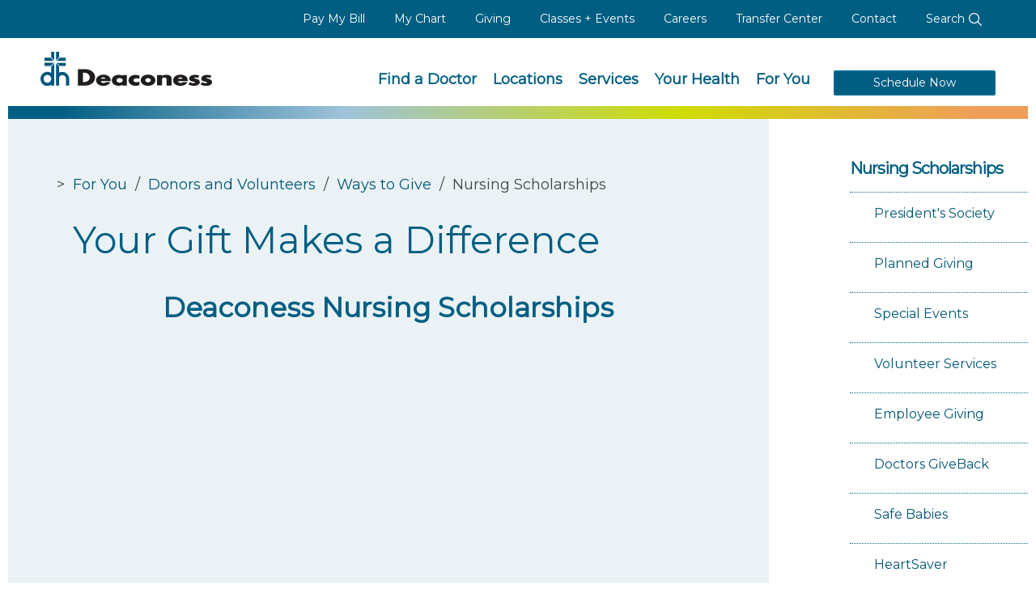

--- FILE ---
content_type: text/html; charset=utf-8
request_url: https://www.deaconess.com/For-You/Donors-and-Volunteers/Ways-to-Give/Nursing-Scholarships
body_size: 17699
content:
<!DOCTYPE html>
<html lang="en-us"  >
<head id="head"><title>
	Deaconess - Foundation - Ways to Give
</title><meta name="description" content="All contributions to Deaconess Foundation enhance the quality of health care available to Tri-State residents through education or direct services. There are several ways you can support the work of the foundation and participate in improving our community health." /> 
<meta charset="UTF-8" /> 
<meta name="keywords" content="Foundation, Giving, Donations, Ways to Give, Volunteers, Give, Donate, Deaconess Foundation, " /> 
<link rel="apple-touch-icon" href="/DeaconessCom/media/Icons/DH-Bug.png" />
<meta name="viewport" content="width=device-width, initial-scale=1.0">
<meta charset="UTF-8">
<link href="https://fonts.googleapis.com/css?family=Montserrat" rel="stylesheet">
<script src="/App_Themes/Deaconess/JS/jquery-3.5.1.min.js"></script>
<script src="/App_Themes/Deaconess/JS/bootstrap.min.js"></script>
<link href="https://use.fontawesome.com/releases/v5.3.1/css/all.css" rel="stylesheet" type="text/css">
<link type="text/css" rel="stylesheet" href="/App_Themes/Deaconess/css/jquery-ui.css" />
<link type="text/css" rel="stylesheet" href="/App_Themes/Deaconess/css/bootstrap.css" />
<link type="text/css" rel="stylesheet" href="/App_Themes/Deaconess/css/jcf.css" /> 
<link type="text/css" rel="stylesheet" href="/App_Themes/Deaconess/css/main.css" />
<link type="text/css" rel="stylesheet" href="/App_Themes/Deaconess/css/jquery.FlowupLabels.min.css">
<style>.async-hide { opacity: 0 !important} </style>
<link rel="canonical" href="https://www.deaconess.com/For-You/Donors-and-Volunteers/Ways-to-Give/Nursing-Scholarships"/>

<script type ="text/javascript" src="/App_Themes/Deaconess/JS/jquery-ui.js"></script>
<script type ="text/javascript" src="/App_Themes/Deaconess/JS/cheet.js"></script>
<script src="https://maps.googleapis.com/maps/api/js?key=AIzaSyCBoZhVqeI1EUbNhiCTo3PnRvEpq0q_J3g&v=3"  type="text/javascript"></script>
<script type="text/javascript" src="/App_Themes/Deaconess/JS/dh-main.js?2"></script>
<script type="text/javascript" src="/App_Themes/Deaconess/JS/jquery.FlowupLabels.min.js"></script>

<link href="/CMSPages/GetResource.ashx?stylesheetname=Deaconess1" type="text/css" rel="stylesheet"/>
<meta name="google-site-verification" content="IJAdlwFJ0wkzQn7mJZrZ0JgqDdp_f43HLhsoXVz8WYQ" />
<meta name="referrer" content="no-referrer-when-downgrade">
<!-- New Open Scheduling Widget Script -->
<script src="https://viewmychart.com/MyChart/Scripts/lib/Widget/widget_sdk.js"></script>
<script async="" src="https://www.googletagmanager.com/gtag/js?id=G-3J46G85LY4"></script>
<script>
  window.dataLayer = window.dataLayer || [];
  function gtag(){dataLayer.push(arguments);}
  gtag('js', new Date());

  gtag('config', 'G-3J46G85LY4');
</script> 
<link href="/App_Themes/Default/Images/favicon.ico" type="image/x-icon" rel="shortcut icon"/>
<link href="/App_Themes/Default/Images/favicon.ico" type="image/x-icon" rel="icon"/>
<link href="/CMSPages/GetResource.ashx?_containers=17" type="text/css" rel="stylesheet"/>
</head>
<body class="LTR Chrome ENUS ContentBody menu--start menu--off"  id="Nursing-Scholarships">
    
    <form method="post" action="/For-You/Donors-and-Volunteers/Ways-to-Give/Nursing-Scholarships" id="form">
<div class="aspNetHidden">
<input type="hidden" name="__CMSCsrfToken" id="__CMSCsrfToken" value="YvOR9xr0f4VOQsLLmyvNgya7vjCuw1EhDs3ZIpuHHrhE2+FVbaPaDBcbPoizDOiH1XMxlIJXsIxMLfZQGbn+bV6hXFC5ixV/Eqn6CYOUGEM=" />
<input type="hidden" name="__EVENTTARGET" id="__EVENTTARGET" value="" />
<input type="hidden" name="__EVENTARGUMENT" id="__EVENTARGUMENT" value="" />

</div>

<script type="text/javascript">
//<![CDATA[
var theForm = document.forms['form'];
if (!theForm) {
    theForm = document.form;
}
function __doPostBack(eventTarget, eventArgument) {
    if (!theForm.onsubmit || (theForm.onsubmit() != false)) {
        theForm.__EVENTTARGET.value = eventTarget;
        theForm.__EVENTARGUMENT.value = eventArgument;
        theForm.submit();
    }
}
//]]>
</script>


<script src="/WebResource.axd?d=pynGkmcFUV13He1Qd6_TZBc64bL8Xqa4CC9JeNPXzzau-DUjchYcANPPl21_u2b61DVQFZzJChoYfy7MFYd1nQ2&amp;t=638942030805310136" type="text/javascript"></script>

<input type="hidden" name="lng" id="lng" value="en-US" />
<script src="/CMSPages/GetResource.ashx?scriptfile=%7e%2fCMSScripts%2fWebServiceCall.js" type="text/javascript"></script>
<script type="text/javascript">
	//<![CDATA[

function PM_Postback(param) { if (window.top.HideScreenLockWarningAndSync) { window.top.HideScreenLockWarningAndSync(1080); } if(window.CMSContentManager) { CMSContentManager.allowSubmit = true; }; __doPostBack('m$am',param); }
function PM_Callback(param, callback, ctx) { if (window.top.HideScreenLockWarningAndSync) { window.top.HideScreenLockWarningAndSync(1080); }if (window.CMSContentManager) { CMSContentManager.storeContentChangedStatus(); };WebForm_DoCallback('m$am',param,callback,ctx,null,true); }
//]]>
</script><script src="https://www.google.com/recaptcha/api.js?onload=RenderRecaptchas&render=explicit&hl=en" async="async" defer="defer"></script>
<script type="text/javascript">
	//<![CDATA[
var RenderRecaptchas = function() {
    var captchas = document.getElementsByClassName('cms-recaptcha-wrap');
    if (captchas.length > 0 && grecaptcha) {
        Array.from(captchas).forEach(function(item) {
            var renderSettings = item.getAttribute('data-rendersettings');
            if (item.id && renderSettings && item.children.length == 0) {
                grecaptcha.render(item.id, JSON.parse(renderSettings));
            };
        });
    };
};
//]]>
</script>
<script src="/ScriptResource.axd?d=NJmAwtEo3Ipnlaxl6CMhvsfFnCtXqbdlVO2MmFykWfVnJoDGXRbB36qbqtRK5G0ICHrGyLm3M9qV4ZaSGD3oxE-23Ql8eb0gBq4sjLwyao6Klr1V2WV8smsUzDoJ8dEVuoGpb47RsJ9GsCI0PwWC1VSwjt1baxX3Ju15D6Fkd6c1&amp;t=32e5dfca" type="text/javascript"></script>
<script src="/ScriptResource.axd?d=dwY9oWetJoJoVpgL6Zq8OCabF6x7DzCRd1MfRHld6UKxriI1oTNBwrA0OQvJEniPUPB3YKFu8-48y9RIm6lEDs2n-XGx6gdK4nrzlf9cXhsTejVo_wTHqGSSdIljuPwBsJHtl9lSO09IXqeHxgEmRU1JnooC6PNYpn4rLww0ZIg1&amp;t=32e5dfca" type="text/javascript"></script>
<script type="text/javascript">
	//<![CDATA[

var CMS = CMS || {};
CMS.Application = {
  "language": "en",
  "breadcrumbsSuffix": "",
  "imagesUrl": "/CMSPages/GetResource.ashx?image=%5bImages.zip%5d%2f",
  "isDebuggingEnabled": false,
  "applicationUrl": "/",
  "isDialog": false,
  "isRTL": "false"
};

//]]>
</script>
<div class="aspNetHidden">

	<input type="hidden" name="__VIEWSTATEGENERATOR" id="__VIEWSTATEGENERATOR" value="A5343185" />
</div>
    <script type="text/javascript">
//<![CDATA[
Sys.WebForms.PageRequestManager._initialize('manScript', 'form', ['tctxM','','tp$lt$ctl03$pageplaceholder$p$lt$ctl02$DefaultDonation2$customTableForm$pM$pMP',''], [], [], 90, '');
//]]>
</script>

    <div id="ctxM">

</div>
    
<a accesskey="C" class="accessibility" href="#main" tabindex="1">Skip to main content</a>
<a accesskey="1" class="accessibility" href="/" tabindex="1">Skip to home page</a>
<noscript>
	<div>Javascript must be enabled for the correct page display</div>
</noscript>
<div id="wrapper" class="remodal-bg">
	<div class="mobile_menu_bg"></div>
	<!-- Top info and Navigation -->
	 <header class="global">
		<div class="mobile_menu">
<div class="mobile_head"><a class="logo" href="/"><img alt="Deaconess" src="/App_Themes/Deaconess/images/logos/logo_white.min.svg" /></a> <a class="menu_trigger" href="#"><img alt="Close Menu" src="/App_Themes/Deaconess/images/icons/close_white.min.svg" /></a></div>

<ul class="mobile_links">
	<li class="phone"><a href="tel: 812-450-5000"><span class="number">812-450-5000</span></a></li>
	<li><a href="/Schedule-Now">Schedule Appointments</a></li>
	<li><a href="/Services/Urgent-Care">Immediate&nbsp;Care</a></li>
	<li><a href="/mychart">MyChart</a></li>
	<li><a href="/find-a-doctor">Find a Doctor</a></li>
	<li><a href="/Services">Services</a></li>
	<li><a href="/Locations">Locations</a></li>
	<li><a href="/Pay-My-Bill">Pay My Bill</a></li>
	<li><a href="/For-You/Donors-and-Volunteers">Giving</a></li>
	<li><a href="/Calendars/Community-Calendar">Classes + Events</a></li>
	<li><a href="/For-You/HealthCare-Professionals/Deaconess-Transfer-Center">Transfer Center</a></li>
	<li><a href="/Careers" target="_blank">Careers</a></li>
	<li class="sub_nav"><a href="/For-You">For You</a> <a class="sub_nav_trigger" href="#"><img alt="Sub Nav" src="/App_Themes/Deaconess/images/icons/drop_arrow.min.svg" /></a>
	<ul>
		<li><a href="/For-You/Patients-and-Visitors">Patients &amp; Visitors</a></li>
		<li><a href="/For-You/Healthcare-Professionals">Healthcare Professionals</a></li>
		<li><a href="/For-You/Donors-and-Volunteers">Donors and Volunteers</a></li>
		<li><a href="/For-You/Employees">Employees</a></li>
		<li><a href="/For-You/Business-Solutions">Business Solutions</a></li>
		<li><a href="/Careers">Job Seekers</a></li>
		<li><a href="/For-You/Students">Students</a></li>
		<li><a href="/For-You/Community">Community</a></li>
	</ul>
	</li>
	<li><a href="/Your-Health">Your Health</a></li>
	<li><a href="/About-Us/Contact-Us">Contact Information</a></li>
</ul>

<ul class="mobile_social">
	<li><a href="https://twitter.com/deaconessnews" target="_blank"><img alt="Twitter" src="/App_Themes/Deaconess/images/icons/twitter_white.min.svg" /></a></li>
	<li><a href="https://www.facebook.com/DeaconessHealthSystem" target="_blank"><img alt="Facebook" src="/App_Themes/Deaconess/images/icons/facebook_white.min.svg" /></a></li>
	<li><a href="https://www.instagram.com/deaconesshealth/" target="_blank"><img alt="Instagram" src="/App_Themes/Deaconess/images/icons/instagram_white.min.svg" /></a></li>
	<li><a href="https://www.linkedin.com/company/deaconess-health-system/" target="_blank"><img alt="LinkedIn" src="/App_Themes/Deaconess/images/icons/linkedin_white.min.svg" /></a></li>
</ul>
</div>
<div class="top-bar text-right hidden-sm hidden-xs">
<div class="container-fluid">
<div class="top-bar-holder" id="top-bar">
<ul class="activity-link">
	<li><a aria-labelledby="top-bar" href="/Pay-My-Bill">Pay My Bill</a></li>
	<li><a aria-labelledby="top-bar" href="/mychart">My Chart</a></li>
	<li><a aria-labelledby="top-bar" href="/For-You/Donors-and-Volunteers">Giving</a></li>
	<li><a aria-labelledby="top-bar" href="/Calendars/Community-Calendar">Classes + Events</a></li>
	<li><a aria-labelledby="top-bar" href="/Careers" target="_blank">Careers</a></li>
	<li><a aria-labelledby="top-bar" href="/For-You/HealthCare-Professionals/Deaconess-Transfer-Center">Transfer Center</a></li>
	<li><a aria-labelledby="top-bar" href="/About-Us/Contact-Us">Contact</a></li>
	<li class="search-bar-wrapper"><a href="/search">Search <img alt="Search" src="/App_Themes/Deaconess/images/icons/search_white2.min.svg" /></a></li>
</ul>
</div>
</div>
</div>
<input type="hidden" name="p$lt$ctl00$IsInternalUser$hdfldIIU" id="p_lt_ctl00_IsInternalUser_hdfldIIU" value="False" />

		<nav aria-label="main navigation for the web site" class="navbar navbar-default main-nav">
			<div class="container-fluid">
				<div class="navbar-header">
					<a class="navbar-brand logo dk-logo" href="/"><img src="/App_Themes/Deaconess/images/Logos/logo.min.svg" alt="dh Deaconess" width="292" height="57"></a>
                  <a class="navbar-brand logo mb-logo" href="/"><img src="/App_Themes/Deaconess/images/logos/logo_white.min.svg" alt="dh Deaconess" width="292" height="57"></a>
					<a href="#" class="menu_trigger"><img src="/App_Themes/Deaconess/images/icons/menu-white.min.svg" alt="Menu"></a>
					<a href="/search" class="search_trigger"><img src="/App_Themes/Deaconess/images/icons/search_white2.min.svg" alt="Search"></a>
				</div>
				<div class="collapse navbar-collapse" id="nav">
<ul class="nav navbar-nav navbar-right">
	<li><a aria-labelledby="nav" href="/Find-a-Doctor">Find a Doctor</a></li>
	<li><a aria-labelledby="nav" href="/Locations">Locations</a></li>
	<li><a aria-labelledby="nav" href="/Services">Services</a></li>
	<li><a aria-labelledby="nav" href="/Your-Health">Your Health</a></li>
	<li><a aria-labelledby="nav" href="/For-You">For You</a></li>
	<li class="appointment-link"><a aria-labelledby="nav" class="btn btn-primary" href="/Schedule-Now">Schedule Now</a></li>
</ul>
</div>

			</div>
		</nav>
		
	</header> 
    <div style="clear:both;"></div>
	
<div class="action_block no_hero">
<div class="container-fluid">
<div class="gradient_divider">&nbsp;</div>
</div>
</div>
<section id="main" aria-label="Main Content">
  <div class="general-block article viewport-section">
    <div class="container-fluid">
      <div class="row">
        <div class="col-md-9">
          <section class="general-content" aria-label="Employee Information Section">
           <div class="row">
             <div class="col-md-10 col-md-offset-1">
              <div class="breadcrumbs"><a href="/For-You" class="CMSBreadCrumbsLink">For You</a> &nbsp;/&nbsp; <a href="/For-You/Donors-and-Volunteers" class="CMSBreadCrumbsLink">Donors and Volunteers</a> &nbsp;/&nbsp; <a href="/For-You/Donors-and-Volunteers/Ways-to-Give" class="CMSBreadCrumbsLink">Ways to Give</a> &nbsp;/&nbsp; <span  class="CMSBreadCrumbsCurrentItem">Nursing Scholarships</span>
</div><h3>Your Gift Makes a Difference



</h3><div id='page-content'><h4 style="text-align: center;"><strong><big>Deaconess Nursing Scholarships</big></strong></h4>

<div class="wistia_responsive_padding" style="padding:56.25% 0 0 0;position:relative;">
<div class="wistia_responsive_wrapper" style="height:100%;left:0;position:absolute;top:0;width:100%;"><iframe allow="autoplay; fullscreen" allowtransparency="true" class="wistia_embed" frameborder="0" height="100%" name="wistia_embed" scrolling="no" src="https://fast.wistia.net/embed/iframe/k2h0e7n0k4?web_component=true&amp;seo=false" title="Deaconess Foundation Nursing Scholarships - Support our nursing students! Video" width="100%"></iframe></div>
</div>
<script src="https://fast.wistia.net/player.js" async type="text/javascript"></script>

<p><br />
Sponsoring a future nurse will have a tangible impact on the lives of those in our community.</p>

<p>Whether nurses are caring for patients at the bedside or serving as advocates for their rights, they improve and save lives. Your donation of $5,000 with additional funds secured by the Deaconess Foundation, will provide a future nurse a scholarship in your name. When you sponsor a future nurse you are making a difference for the patients and loved ones that these nurses care for daily. Nurses are at the center of the care that each patient receives. Let us come together to care for them.<br />
&nbsp;</p>
​<strong style="color: rgb(0, 94, 130); font-size: 24px;">Your Gifts Make a Difference</strong><br />
When you support Deaconess Foundation, you are making a direct impact in the lives of patients.



</div>
              <script src="/App_Themes/Deaconess/JS/jquery.FlowupLabels.min.js"></script>
<div class="deacEmailForm FlowupLabels">
        <input type="hidden" name="p$lt$ctl03$pageplaceholder$p$lt$ctl02$DefaultDonation2$hdResponse" id="hdResponse" />
        <input type="hidden" name="p$lt$ctl03$pageplaceholder$p$lt$ctl02$DefaultDonation2$hdComments" id="hdComments" />
        <br />
        <br />
        <br />
        <div id="p_lt_ctl03_pageplaceholder_p_lt_ctl02_DefaultDonation2_customTableForm">
	<div id="p_lt_ctl03_pageplaceholder_p_lt_ctl02_DefaultDonation2_customTableForm_pM_pMP">

	</div><div id="p_lt_ctl03_pageplaceholder_p_lt_ctl02_DefaultDonation2_customTableForm_pnlForm" class="form-horizontal" onkeypress="javascript:return WebForm_FireDefaultButton(event, &#39;p_lt_ctl03_pageplaceholder_p_lt_ctl02_DefaultDonation2_customTableForm_btnOK&#39;)">
		<style type="text/css">#rgPay .fl_amount, #rgPay legend.lgnd { display: none !important; }
</style>
<div id="rgform">
<div class="lgnd">Nursing Scholarships Gift / Donation</div>

<div class="row">
<div class="col-xs-12 fl_wrap"><label id="p_lt_ctl03_pageplaceholder_p_lt_ctl02_DefaultDonation2_customTableForm_GiftAmt_lb" class="fl_label" for="p_lt_ctl03_pageplaceholder_p_lt_ctl02_DefaultDonation2_customTableForm_GiftAmt_txtText">I wish to give a gift in the amount of $:</label> <div id="p_lt_ctl03_pageplaceholder_p_lt_ctl02_DefaultDonation2_customTableForm_ncpgiftamt" class="EditingFormControlNestedControl editing-form-control-nested-control">
			<input name="p$lt$ctl03$pageplaceholder$p$lt$ctl02$DefaultDonation2$customTableForm$GiftAmt$txtText" type="text" id="p_lt_ctl03_pageplaceholder_p_lt_ctl02_DefaultDonation2_customTableForm_GiftAmt_txtText" class="form-control fl_input" />

		</div></div>
</div>

<div class="row">
<div class="col-xs-12 col-md-5 fl_wrap"><label id="p_lt_ctl03_pageplaceholder_p_lt_ctl02_DefaultDonation2_customTableForm_DonorName_lb" class="fl_label required" for="p_lt_ctl03_pageplaceholder_p_lt_ctl02_DefaultDonation2_customTableForm_DonorName_txtText">Name:</label> <div id="p_lt_ctl03_pageplaceholder_p_lt_ctl02_DefaultDonation2_customTableForm_ncpdonorname" class="EditingFormControlNestedControl editing-form-control-nested-control">
			<input name="p$lt$ctl03$pageplaceholder$p$lt$ctl02$DefaultDonation2$customTableForm$DonorName$txtText" type="text" maxlength="100" id="p_lt_ctl03_pageplaceholder_p_lt_ctl02_DefaultDonation2_customTableForm_DonorName_txtText" class="form-control fl_input" />

		</div> </div>
</div>

<div class="row">
<div class="col-xs-12 fl_wrap"><label id="p_lt_ctl03_pageplaceholder_p_lt_ctl02_DefaultDonation2_customTableForm_DonorAddress_lb" class="fl_label required" for="p_lt_ctl03_pageplaceholder_p_lt_ctl02_DefaultDonation2_customTableForm_DonorAddress_txtText">Address:</label> <div id="p_lt_ctl03_pageplaceholder_p_lt_ctl02_DefaultDonation2_customTableForm_ncpdonoraddress" class="EditingFormControlNestedControl editing-form-control-nested-control">
			<input name="p$lt$ctl03$pageplaceholder$p$lt$ctl02$DefaultDonation2$customTableForm$DonorAddress$txtText" type="text" maxlength="255" id="p_lt_ctl03_pageplaceholder_p_lt_ctl02_DefaultDonation2_customTableForm_DonorAddress_txtText" class="form-control fl_input" />

		</div> </div>
</div>

<div class="row">
<div class="col-xs-12 col-md-5 fl_wrap"><label id="p_lt_ctl03_pageplaceholder_p_lt_ctl02_DefaultDonation2_customTableForm_DonorCity_lb" class="fl_label required" for="p_lt_ctl03_pageplaceholder_p_lt_ctl02_DefaultDonation2_customTableForm_DonorCity_txtText">City:</label> <div id="p_lt_ctl03_pageplaceholder_p_lt_ctl02_DefaultDonation2_customTableForm_ncpdonorcity" class="EditingFormControlNestedControl editing-form-control-nested-control">
			<input name="p$lt$ctl03$pageplaceholder$p$lt$ctl02$DefaultDonation2$customTableForm$DonorCity$txtText" type="text" maxlength="100" id="p_lt_ctl03_pageplaceholder_p_lt_ctl02_DefaultDonation2_customTableForm_DonorCity_txtText" class="form-control fl_input" />

		</div> </div>

<div class="col-xs-12 col-md-4 fl_wrap"><label id="p_lt_ctl03_pageplaceholder_p_lt_ctl02_DefaultDonation2_customTableForm_DonorState_lb" class="fl_label required" for="p_lt_ctl03_pageplaceholder_p_lt_ctl02_DefaultDonation2_customTableForm_DonorState_dropDownList">State:</label> <div id="p_lt_ctl03_pageplaceholder_p_lt_ctl02_DefaultDonation2_customTableForm_ncpdonorstate" class="EditingFormControlNestedControl editing-form-control-nested-control">
			<select name="p$lt$ctl03$pageplaceholder$p$lt$ctl02$DefaultDonation2$customTableForm$DonorState$dropDownList" id="p_lt_ctl03_pageplaceholder_p_lt_ctl02_DefaultDonation2_customTableForm_DonorState_dropDownList" class="DropDownField form-control fl_input">
				<option selected="selected" value="">Select State</option>
				<option value="AL">Alabama</option>
				<option value="AK">Alaska</option>
				<option value="AZ">Arizona</option>
				<option value="AR">Arkansas</option>
				<option value="CA">California</option>
				<option value="CO">Colorado</option>
				<option value="CT">Connecticut</option>
				<option value="DE">Delaware</option>
				<option value="DC">District of Columbia</option>
				<option value="FL">Florida</option>
				<option value="GA">Georgia</option>
				<option value="HI">Hawaii</option>
				<option value="ID">Idaho</option>
				<option value="IL">Illinois</option>
				<option value="IN">Indiana</option>
				<option value="IA">Iowa</option>
				<option value="KS">Kansas</option>
				<option value="KY">Kentucky</option>
				<option value="LA">Louisiana</option>
				<option value="ME">Maine</option>
				<option value="MD">Maryland</option>
				<option value="MA">Massachusetts</option>
				<option value="MI">Michigan</option>
				<option value="MN">Minnesota</option>
				<option value="MS">Mississippi</option>
				<option value="MO">Missouri</option>
				<option value="MT">Montana</option>
				<option value="NE">Nebraska</option>
				<option value="NV">Nevada</option>
				<option value="NH">New Hampshire</option>
				<option value="NJ">New Jersey</option>
				<option value="NM">New Mexico</option>
				<option value="NY">New York</option>
				<option value="NC">North Carolina</option>
				<option value="ND">North Dakota</option>
				<option value="OH">Ohio</option>
				<option value="OK">Oklahoma</option>
				<option value="OR">Oregon</option>
				<option value="PA">Pennsylvania</option>
				<option value="RI">Rhode Island</option>
				<option value="SC">South Carolina</option>
				<option value="SD">South Dakota</option>
				<option value="TN">Tennessee</option>
				<option value="TX">Texas</option>
				<option value="UT">Utah</option>
				<option value="VT">Vermont</option>
				<option value="VA">Virginia</option>
				<option value="WA">Washington</option>
				<option value="WV">West Virginia</option>
				<option value="WI">Wisconsin</option>
				<option value="WY">Wyoming</option>

			</select>
<div id="p_lt_ctl03_pageplaceholder_p_lt_ctl02_DefaultDonation2_customTableForm_DonorState_autoComplete" class="autocomplete">
    
    
</div>
		</div> </div>

<div class="col-xs-12 col-md-3 fl_wrap"><label id="p_lt_ctl03_pageplaceholder_p_lt_ctl02_DefaultDonation2_customTableForm_DonorZip_lb" class="fl_label required" for="p_lt_ctl03_pageplaceholder_p_lt_ctl02_DefaultDonation2_customTableForm_DonorZip_txtText">ZIP:</label> <div id="p_lt_ctl03_pageplaceholder_p_lt_ctl02_DefaultDonation2_customTableForm_ncpdonorzip" class="EditingFormControlNestedControl editing-form-control-nested-control">
			<input name="p$lt$ctl03$pageplaceholder$p$lt$ctl02$DefaultDonation2$customTableForm$DonorZip$txtText" type="text" maxlength="25" id="p_lt_ctl03_pageplaceholder_p_lt_ctl02_DefaultDonation2_customTableForm_DonorZip_txtText" class="form-control fl_input" />

		</div> </div>
</div>

<div class="row">
<div class="col-xs-12 fl_wrap"><label id="p_lt_ctl03_pageplaceholder_p_lt_ctl02_DefaultDonation2_customTableForm_DonorPhone_lb" class="fl_label required" for="p_lt_ctl03_pageplaceholder_p_lt_ctl02_DefaultDonation2_customTableForm_DonorPhone_txtText">Phone:</label> <div id="p_lt_ctl03_pageplaceholder_p_lt_ctl02_DefaultDonation2_customTableForm_ncpdonorphone" class="EditingFormControlNestedControl editing-form-control-nested-control">
			<input name="p$lt$ctl03$pageplaceholder$p$lt$ctl02$DefaultDonation2$customTableForm$DonorPhone$txtText" type="text" maxlength="25" id="p_lt_ctl03_pageplaceholder_p_lt_ctl02_DefaultDonation2_customTableForm_DonorPhone_txtText" class="form-control fl_input" />

		</div> </div>
</div>

<div class="row">
<div class="col-xs-12 fl_wrap"><label id="p_lt_ctl03_pageplaceholder_p_lt_ctl02_DefaultDonation2_customTableForm_DonorEmail_lb" class="fl_label" for="p_lt_ctl03_pageplaceholder_p_lt_ctl02_DefaultDonation2_customTableForm_DonorEmail_txtText">Email:</label> <div id="p_lt_ctl03_pageplaceholder_p_lt_ctl02_DefaultDonation2_customTableForm_ncpdonoremail" class="EditingFormControlNestedControl editing-form-control-nested-control">
			<input name="p$lt$ctl03$pageplaceholder$p$lt$ctl02$DefaultDonation2$customTableForm$DonorEmail$txtText" type="text" maxlength="255" id="p_lt_ctl03_pageplaceholder_p_lt_ctl02_DefaultDonation2_customTableForm_DonorEmail_txtText" class="form-control fl_input" />

		</div> </div>
</div>

<div class="lgnd">About Giving to Deaconess Foundation</div>

<div><strong>Your gift is tax deductible. Deaconess Foundation is a non-profit 501 (c)(3) organization. If your gift is $1,000 or more, you will become a member of our President&#39;s Society. Thank you for giving.</strong>.</div>

<div class="form-field"><div id="p_lt_ctl03_pageplaceholder_p_lt_ctl02_DefaultDonation2_customTableForm_ncpcaptcha" class="EditingFormControlNestedControl editing-form-control-nested-control">
			<div id="p_lt_ctl03_pageplaceholder_p_lt_ctl02_DefaultDonation2_customTableForm_Captcha_pnlRecaptchaControl">
				<div id="p_lt_ctl03_pageplaceholder_p_lt_ctl02_DefaultDonation2_customTableForm_Captcha_pnlCaptchaWrap" class="cms-recaptcha-wrap" data-rendersettings="{
  &quot;sitekey&quot;: &quot;6Lf6WCwUAAAAAObQXlyJO3hmyrsNd7j9c4tagY4M&quot;,
  &quot;theme&quot;: &quot;light&quot;,
  &quot;type&quot;: &quot;image&quot;,
  &quot;size&quot;: &quot;normal&quot;
}">

				</div><noscript>
  <div>
    <div style="width: 302px; height: 422px; position: relative;">
      <div style="width: 302px; height: 422px; position: absolute;">
        <iframe src="https://www.google.com/recaptcha/api/fallback?k=6Lf6WCwUAAAAAObQXlyJO3hmyrsNd7j9c4tagY4M&hl=en"
                frameborder="0" scrolling="no"
                style="width: 302px; height:422px; border-style: none;">
        </iframe>
      </div>
    </div>
    <div style="width: 300px; height: 60px; border-style: none;
                   bottom: 12px; left: 25px; margin: 0px; padding: 0px; right: 25px;
                   background: #f9f9f9; border: 1px solid #c1c1c1; border-radius: 3px;">
      <textarea id="g-recaptcha-response" name="g-recaptcha-response"
                   class="g-recaptcha-response"
                   style="width: 250px; height: 40px; border: 1px solid #c1c1c1;
                          margin: 10px 25px; padding: 0px; resize: none;" >
      </textarea>
    </div>
  </div>
</noscript>
			</div>
		</div></div>
</div>
<script type="text/javascript">
$(function(){
    $('input[id*="GiftAmt"]').blur(function(){
        $('[id*="txtAmount"]').val($(this).val());
    });
});
</script>
	</div>
</div>
        <div id="rgPay">
            <fieldset id="p_lt_ctl03_pageplaceholder_p_lt_ctl02_DefaultDonation2_ccfldset" class="fldset">
                <legend class="lgnd">Payment</legend>
                
        <input type="hidden" name="p$lt$ctl03$pageplaceholder$p$lt$ctl02$DefaultDonation2$uxCreditCardProcess1$hdfld1" id="p_lt_ctl03_pageplaceholder_p_lt_ctl02_DefaultDonation2_uxCreditCardProcess1_hdfld1" />
        <input type="hidden" name="p$lt$ctl03$pageplaceholder$p$lt$ctl02$DefaultDonation2$uxCreditCardProcess1$hdfld2" id="p_lt_ctl03_pageplaceholder_p_lt_ctl02_DefaultDonation2_uxCreditCardProcess1_hdfld2" />
        <input type="hidden" name="p$lt$ctl03$pageplaceholder$p$lt$ctl02$DefaultDonation2$uxCreditCardProcess1$hdfld3" id="p_lt_ctl03_pageplaceholder_p_lt_ctl02_DefaultDonation2_uxCreditCardProcess1_hdfld3" />
        <input type="hidden" name="p$lt$ctl03$pageplaceholder$p$lt$ctl02$DefaultDonation2$uxCreditCardProcess1$hdfld4" id="p_lt_ctl03_pageplaceholder_p_lt_ctl02_DefaultDonation2_uxCreditCardProcess1_hdfld4" />
        <input type="hidden" name="p$lt$ctl03$pageplaceholder$p$lt$ctl02$DefaultDonation2$uxCreditCardProcess1$hdfld5" id="p_lt_ctl03_pageplaceholder_p_lt_ctl02_DefaultDonation2_uxCreditCardProcess1_hdfld5" />
        <input type="hidden" name="p$lt$ctl03$pageplaceholder$p$lt$ctl02$DefaultDonation2$uxCreditCardProcess1$hdfld6" id="p_lt_ctl03_pageplaceholder_p_lt_ctl02_DefaultDonation2_uxCreditCardProcess1_hdfld6" />
        <input type="hidden" name="p$lt$ctl03$pageplaceholder$p$lt$ctl02$DefaultDonation2$uxCreditCardProcess1$hdfld7" id="p_lt_ctl03_pageplaceholder_p_lt_ctl02_DefaultDonation2_uxCreditCardProcess1_hdfld7" />
        <input type="hidden" name="p$lt$ctl03$pageplaceholder$p$lt$ctl02$DefaultDonation2$uxCreditCardProcess1$hdfld8" id="p_lt_ctl03_pageplaceholder_p_lt_ctl02_DefaultDonation2_uxCreditCardProcess1_hdfld8" />
        <input type="hidden" name="p$lt$ctl03$pageplaceholder$p$lt$ctl02$DefaultDonation2$uxCreditCardProcess1$hdfld9" id="p_lt_ctl03_pageplaceholder_p_lt_ctl02_DefaultDonation2_uxCreditCardProcess1_hdfld9" />
        <input type="hidden" name="p$lt$ctl03$pageplaceholder$p$lt$ctl02$DefaultDonation2$uxCreditCardProcess1$hdfld10" id="p_lt_ctl03_pageplaceholder_p_lt_ctl02_DefaultDonation2_uxCreditCardProcess1_hdfld10" />
        <input type="hidden" name="p$lt$ctl03$pageplaceholder$p$lt$ctl02$DefaultDonation2$uxCreditCardProcess1$hdfld11" id="p_lt_ctl03_pageplaceholder_p_lt_ctl02_DefaultDonation2_uxCreditCardProcess1_hdfld11" />
        <input type="hidden" name="p$lt$ctl03$pageplaceholder$p$lt$ctl02$DefaultDonation2$uxCreditCardProcess1$hdfld12" id="p_lt_ctl03_pageplaceholder_p_lt_ctl02_DefaultDonation2_uxCreditCardProcess1_hdfld12" value="1" />
        <input type="hidden" name="p$lt$ctl03$pageplaceholder$p$lt$ctl02$DefaultDonation2$uxCreditCardProcess1$hdfld13" id="p_lt_ctl03_pageplaceholder_p_lt_ctl02_DefaultDonation2_uxCreditCardProcess1_hdfld13" value="INIT" />
        <input type="hidden" name="p$lt$ctl03$pageplaceholder$p$lt$ctl02$DefaultDonation2$uxCreditCardProcess1$hdfld14" id="p_lt_ctl03_pageplaceholder_p_lt_ctl02_DefaultDonation2_uxCreditCardProcess1_hdfld14" />
        <input type="hidden" name="p$lt$ctl03$pageplaceholder$p$lt$ctl02$DefaultDonation2$uxCreditCardProcess1$hdfld15" id="p_lt_ctl03_pageplaceholder_p_lt_ctl02_DefaultDonation2_uxCreditCardProcess1_hdfld15" />
        <input type="hidden" name="p$lt$ctl03$pageplaceholder$p$lt$ctl02$DefaultDonation2$uxCreditCardProcess1$hdfld16" id="p_lt_ctl03_pageplaceholder_p_lt_ctl02_DefaultDonation2_uxCreditCardProcess1_hdfld16" />
        <input type="hidden" name="p$lt$ctl03$pageplaceholder$p$lt$ctl02$DefaultDonation2$uxCreditCardProcess1$hdfld17" id="p_lt_ctl03_pageplaceholder_p_lt_ctl02_DefaultDonation2_uxCreditCardProcess1_hdfld17" />
        <input type="hidden" name="p$lt$ctl03$pageplaceholder$p$lt$ctl02$DefaultDonation2$uxCreditCardProcess1$hdfld18" id="p_lt_ctl03_pageplaceholder_p_lt_ctl02_DefaultDonation2_uxCreditCardProcess1_hdfld18" />
        <div id="p_lt_ctl03_pageplaceholder_p_lt_ctl02_DefaultDonation2_uxCreditCardProcess1_pnlAmount">
	
            <div class="fl_wrap fl_amount">
                <label class="fl_label required" id="lblAmount">Amount</label>

                <input name="p$lt$ctl03$pageplaceholder$p$lt$ctl02$DefaultDonation2$uxCreditCardProcess1$txtAmount" type="text" id="p_lt_ctl03_pageplaceholder_p_lt_ctl02_DefaultDonation2_uxCreditCardProcess1_txtAmount" class="ignore fl_input" aria-labelledby="lblAmount" style="width:100%;" />
            </div>
        
</div>
        <br />
        <span id="p_lt_ctl03_pageplaceholder_p_lt_ctl02_DefaultDonation2_uxCreditCardProcess1_lblErrAmount" class="msgError ignore"></span>
        <br />
        <span id="p_lt_ctl03_pageplaceholder_p_lt_ctl02_DefaultDonation2_uxCreditCardProcess1_lblErr" class="msgError ignore"></span>
        <div id="payment"></div>
        <script type="text/javascript">

            $j(function () {
                window.name = "mainwin";
                $j('[id*=btnRegister]').on('click', function (evt) {
                    if ($j("[id*=hdfld13]").val() == "VALID" && $j("[id*=hdfld14]").val() > "") {
                        evt.preventDefault();
                        //window.open($j("[id*=hdfld14]").val(), 'SecureCheckout', 'left=200, top= 200, width=700, height=800, menubar=no status=no, toolbar=no, location=yes');
                        $j("[id*=hdfld13]").val("PAY");
                        var win = window.open($j("[id*=hdfld16]").val(), 'SecureCheckout', 'left=200, top= 10, width=700, height=850, menubar=no status=no, toolbar=no, location=yes, scrollbars=yes');
                        var isIE = /*@cc_on!@*/false || !!document.documentMode;
                        //if (!isIE) {
                        //    var pollTimer = window.setInterval(function () {
                        //        if (win && (win.closed || win.closed !== false)) { // !== is required for compatibility with Opera
                        //            window.clearInterval(pollTimer);
                        //            if ($j("[id*=hdfld13]").val() == "PAY") {
                        //                $j("[id$=btnRegister]").click();
                        //            }
                        //        }
                        //    }, 200);
                        //}
                    }
                });
            });

            function respnse(hd1, hd2, hd3, hd4, hd5, hd6, hd7, hd8, hd9, hd10, hd11) {
                if (hd3 == "Cancel") {
                    $j("[id$=hdfld13]").val("VALID");
                    return;
                }

                $j("[id$=hdfld1]").val(hd1);
                $j("[id$=hdfld2]").val(hd2);
                $j("[id$=hdfld3]").val(hd3);
                $j("[id$=hdfld4]").val(hd4);
                $j("[id$=hdfld5]").val(hd5);
                $j("[id$=hdfld6]").val(hd6);
                $j("[id$=hdfld7]").val(hd7);
                $j("[id$=hdfld8]").val(hd8);
                $j("[id$=hdfld9]").val(hd9);
                $j("[id$=hdfld10]").val(hd10);
                $j("[id$=hdfld11]").val(hd11);
                $j("[id$=hdfld13]").val("PAID");
                $j("[id$=btnRegister]").click();
            }


        </script>
        <style type="text/css">
            /* required for mobile devices to keep the screen from scrolling horizontally */
            .ui-dialog .ui-dialog-content { padding: 0 !important; }
        </style>
    


            </fieldset>
        </div>
        <div id="submitbuttondiv">
            <input type="submit" name="p$lt$ctl03$pageplaceholder$p$lt$ctl02$DefaultDonation2$btnRegister" value="Proceed to Payment" onclick="javascript:WebForm_DoPostBackWithOptions(new WebForm_PostBackOptions(&quot;p$lt$ctl03$pageplaceholder$p$lt$ctl02$DefaultDonation2$btnRegister&quot;, &quot;&quot;, true, &quot;&quot;, &quot;&quot;, false, false))" id="p_lt_ctl03_pageplaceholder_p_lt_ctl02_DefaultDonation2_btnRegister" />
            &nbsp;<input type="submit" name="p$lt$ctl03$pageplaceholder$p$lt$ctl02$DefaultDonation2$btnCancel" value="Cancel" onclick="javascript:WebForm_DoPostBackWithOptions(new WebForm_PostBackOptions(&quot;p$lt$ctl03$pageplaceholder$p$lt$ctl02$DefaultDonation2$btnCancel&quot;, &quot;&quot;, true, &quot;&quot;, &quot;&quot;, false, false))" id="p_lt_ctl03_pageplaceholder_p_lt_ctl02_DefaultDonation2_btnCancel" />
        </div>
        &nbsp;
    
</div>
<script type="text/javascript">
$('.required').append('<span class="reqr">*</span>')
$('.FlowupLabels').FlowupLabels({
		/*
		These are all the default values
		You may exclude any/all of these options
		if you won't be changing them
		 */
		// Handles the possibility of having input boxes prefilled on page load
		feature_onLoadInit:	true, 
		
		// Class when focusing an input
		class_focused: 		'focused',
		// Class when an input has text entered
		class_populated: 	'populated'	
});
$(function(){
  $('.fl_input').each(function(){
      $(this).blur();
  });
});
</script>

            </div>
           </div>
          </section>
        </div>
        <div class="col-md-3 hidden-xs hidden-sm">
          <aside aria-label="right navigation" class="related-information">
            <h5>Nursing Scholarships</h5>




<nav id='parentnav'>
<a class="mb sec-link" href="./">Ways to Give</a>
	<ul id="ParentMenu">
		<li>
			<a href="/For-You/Donors-and-Volunteers/Ways-to-Give/President-s-Society">President&#39;s Society</a>
		</li>
		<li>
			<a href="/For-You/Donors-and-Volunteers/Ways-to-Give/Planned-Giving">Planned Giving</a>
		</li>
		<li>
			<a href="/For-You/Donors-and-Volunteers/Events">Special Events</a>
		</li>
		<li>
			<a href="/For-You/Donors-and-Volunteers/Volunteer">Volunteer Services</a>
		</li>
		<li>
			<a href="/For-You/Donors-and-Volunteers/Ways-to-Give/Employee-Giving">Employee Giving</a>
		</li>
		<li>
			<a href="/For-You/Donors-and-Volunteers/Ways-to-Give/DoctorGiveBack">Doctors GiveBack</a>
		</li>
		<li>
			<a href="/For-You/Donors-and-Volunteers/Ways-to-Give/Safe-Babies">Safe Babies</a>
		</li>
		<li>
			<a href="/The-Heart-Hospital/Events-and-Education/HeartSaver-AED">HeartSaver</a>
		</li>
		<li>
			<a href="/For-You/Donors-and-Volunteers/Ways-to-Give/Cancer-Support">Cancer Support</a>
		</li>
		<li class="Highlighted">
			<a href="/For-You/Donors-and-Volunteers/Ways-to-Give/Nursing-Scholarships">Nursing Scholarships</a>
		</li>
		<li>
			<a href="/For-You/Donors-and-Volunteers/Ways-to-Give/Garden-of-Peace">Garden of Peace</a>
		</li>
		<li>
			<a href="/For-You/Donors-and-Volunteers/Ways-to-Give/Hospice-Reflections">Hospice Reflections</a>
		</li>

	</ul>


</nav>
<script type="text/javascript">
	if($('#childnav').length == 0){ $('#parentnav').show(); }
</script>
            
          </aside>
        </div>
      </div>
    </div>
  </div>
  
   
   
</section>
	<!-- Footer zone -->
	<style>
  @media (min-width: 58.75em) {
    footer .mobile_social {
        display: block;
    }
    footer .footer_nav .footer_columns {
        width: 100%;
    }
  }
</style>
<footer id="footer">
	<div class="container-fluid">
		<div class="footer_top">
			<div class="contact_info">
            	<a class="logo" href="/"><img alt="Deaconess" src="/App_Themes/Deaconess/images/logos/logo_white.min.svg" /></a>
				<p><a href="https://www.google.com/maps/place/Deaconess+Midtown+Hospital/@37.9836842,-87.5701552,15z/data=!4m6!3m5!1s0x8871d51a91727d0b:0x207f5416e8896bf3!8m2!3d37.9836842!4d-87.5701552!16s%2Fm%2F07k8jqm?entry=ttu&g_ep=EgoyMDI0MTAxNi4wIKXMDSoASAFQAw%3D%3D" target="_blank">600 Mary St.<br />Evansville, Indiana 47747</a><br />
				<a href="tel:812-450-5000">812-450-5000</a></p>
			</div>

			<ul class="logos">
				<li><img alt="Logo" src="/App_Themes/Deaconess/Images/Logos/logo-hfap.png" /></li>
			</ul>
		</div>

		<ul class="mobile_links">
			<li class="sub_nav">
            	<a>Quick Links</a> <a class="sub_nav_trigger" href="#"><img alt="Sub Nav" src="/App_Themes/Deaconess/images/icons/drop_arrow.min.svg" /></a>
				<ul>
			        <li><a href="/Find-a-Doctor">Find a Doctor</a></li>		
			        <li><a href="/Make-An-Appointment">Make An Appointment</a></li>
					<li><a href="/Pay-My-Bill">Pay My Bill</a></li>
					<li><a href="/mychart">MyChart Patient Portal</a></li>
					<li><a href="/Calendars/Community-Calendar">Classes + Events</a></li>
			        <li><a href="/Careers">Careers</a></li>
			        <li><a href="/About-Us/Contact-Us">Contact Us</a></li>
				</ul>
			</li>
			<li class="sub_nav">
            	<a>Resources For You</a> <a class="sub_nav_trigger" href="#"><img alt="Sub Nav" src="/App_Themes/Deaconess/images/icons/drop_arrow.min.svg" /></a>
				<ul>
					<li><a href="/For-You/Patients-and-Visitors">Patients and Visitors</a></li>
					<li><a href="/For-You/Healthcare-Professionals">Health Care Professionals</a></li>
			        <li><a href="/For-You/Donors-and-Volunteers">Donor and Volunteers</a></li>
					<li><a href="/For-You/Employees">Employees</a></li>
					<li><a href="/For-You/Job-Seekers">Job Seekers</a></li>
                    <li><a href="/Pay-My-Bill/Pricing">Pricing</a></li>
				</ul>
			</li>
            <li class="sub_nav">
            	<a>For Health Professionals</a> <a class="sub_nav_trigger" href="#"><img alt="Sub Nav" src="/App_Themes/Deaconess/images/icons/drop_arrow.min.svg" /></a>
				<ul>
                    <li><a href="/For-You/HealthCare-Professionals/Deaconess-Transfer-Center">Transfer Center</a></li>
					<li><a href="/For-You/HealthCare-Professionals/Deaconess-Care-Link">Deaconess Care Link</a></li>
			        <li><a href="/For-You/HealthCare-Professionals/PowerShare-Medical-Image-Upload">PowerShare</a></li>
					<li><a href="/For-You/HealthCare-Professionals/Deaconess-Care-Connect">Deaconess Care Connect</a></li>
					<li><a href="/For-You/HealthCare-Professionals/Medical-Staff">Medical Staff</a></li>
                    <li><a href="/For-You/HealthCare-Professionals/Residencies">Residencies &amp; Fellowships</a></li>
                   <li><a href="/Careers/Deaconess-Health-System-Careers/Physicians-Advanced-Providers">Physicians/Advanced Providers Careers</a></li>
                  				</ul>
			</li>
			<li class="sub_nav">
        		<a>About Deaconess</a><a class="sub_nav_trigger" href="#"><img alt="Sub Nav" src="/App_Themes/Deaconess/images/icons/drop_arrow.min.svg" /></a>
		      	<ul>
			        <li><a href="/News-Room">News</a></li>
			        <li><a href="/Services">Services</a></li>
			        <li><a href="/Locations">Locations</a></li>
			        <li><a href="/about-us">About Us</a></li>
			        <li><a href="/For-You/Patients-and-Visitors/Patients/Financial-Assistance">Financial Assistance</a></li>
			        <li><a href="/For-You/Donors-and-Volunteers">Giving</a></li>
		        </ul>
			</li>
      <li class="sub_nav">
        <a>Price Transparency</a><a class="sub_nav_trigger" href="#"><img alt="Sub Nav" src="/App_Themes/Deaconess/images/icons/drop_arrow.min.svg" /></a>
        <ul>
          <li><a href="https://search.hospitalpriceindex.com/hpi2/hospital/deaconessinc/8112or ">Deaconess Hospital Price Transparency</a></li>
          <li><a href="https://search.hospitalpriceindex.com/hpi2/hospital/gibsongeneralhospital/8110or ">Deaconess Gibson Hospital Price Transparency</a></li>
          <li><a href="https://search.hospitalpriceindex.com/hpi2/hospital/daconesshendersonhospital/8109or ">Deaconess Henderson Hospital Price Transparency</a></li>
          <li><a href="https://search.hospitalpriceindex.com/hpi2/hospital/deaconessunioncountyhospital/8111or ">Deaconess Union County Hospital Price Transparency</a></li>
          <li><a href="https://search.hospitalpriceindex.com/hpi2/hospital/thewomenshospitaldeaconess/8113or ">The Women's Hospital Price Transparency</a></li>
        </ul>
      </li>
		</ul>

		<ul class="mobile_social">
			<li><a href="https://twitter.com/deaconessnews"><img alt="Twitter" src="/App_Themes/Deaconess/images/icons/twitter_white.min.svg" /></a></li>
			<li><a href="https://www.facebook.com/DeaconessHealthSystem"><img alt="Facebook" src="/App_Themes/Deaconess/images/icons/facebook_white.min.svg" /></a></li>
			<li><a href="https://www.instagram.com/deaconesshealth/"><img alt="Instagram" src="/App_Themes/Deaconess/images/icons/instagram_white.min.svg" /></a></li>
			<li><a href="https://www.linkedin.com/company/deaconess-health-system/"><img alt="LinkedIn" src="/App_Themes/Deaconess/images/icons/linkedin_white.min.svg" /></a></li>
		</ul>

	<div id="footernav" class="footer_nav">
    
		<div class="footer_columns">
			<ul class="nav_links">
				<li><a aria-labelledby="footernav" href="#">Quick Links</a></li>
		        <li><a aria-labelledby="footernav" href="/Find-a-Doctor">Find a Doctor</a></li>		
		        <li><a aria-labelledby="footernav" href="/Make-An-Appointment">Make An Appointment</a></li>
				<li><a aria-labelledby="footernav" href="/Pay-My-Bill">Pay My Bill</a></li>
				<li><a aria-labelledby="footernav" href="/mychart">MyChart Patient Portal</a></li>
				<li><a aria-labelledby="footernav" href="/Calendars/Community-Calendar">Classes + Events</a></li>
		        <li><a aria-labelledby="footernav" href="/Careers">Careers</a></li>
		        <li><a aria-labelledby="footernav" href="/About-Us/Contact-Us">Contact Us</a></li>
			</ul>

			<ul class="nav_links">
				<li><a aria-labelledby="footernav" href="/For-You">Resources For You</a></li>
				<li><a aria-labelledby="footernav" href="/For-You/Patients-and-Visitors">Patients and Visitors</a></li>
				<li><a aria-labelledby="footernav" href="/For-You/Healthcare-Professionals">Health Care Professionals</a></li>
			    <li><a aria-labelledby="footernav" href="/For-You/Donors-and-Volunteers">Donor and Volunteers</a></li>	
			    <li><a aria-labelledby="footernav" href="/For-You/Employees">Employees</a></li>
				<li><a aria-labelledby="footernav" href="/For-You/Job-Seekers">Job Seekers</a></li>
                <li><a aria-labelledby="footernav" href="/Pay-My-Bill/Pricing">Pricing</a></li>
			</ul>
          
          <ul class="nav_links">
				<li><a aria-labelledby="footernav" href="/For-You/HealthCare-Professionals">For Health Professionals</a></li>
                <li><a href="/For-You/HealthCare-Professionals/Deaconess-Transfer-Center">Transfer Center</a></li>
                <li><a href="/For-You/HealthCare-Professionals/Deaconess-Care-Link">Deaconess Care Link</a></li>
                <li><a href="/For-You/HealthCare-Professionals/PowerShare-Medical-Image-Upload">PowerShare</a></li>
                <li><a href="/For-You/HealthCare-Professionals/Deaconess-Care-Connect">Deaconess Care Connect</a></li>
                <li><a href="/For-You/HealthCare-Professionals/Medical-Staff">Medical Staff</a></li>
                <li><a href="/For-You/HealthCare-Professionals/Residencies">Residencies &amp; Fellowships</a></li>
               <li><a href="/Careers/Deaconess-Health-System-Careers/Physicians-Advanced-Providers">Physicians/Advanced Providers Careers</a></li>
			</ul>

			<ul class="nav_links">
				<li><a aria-labelledby="footernav" href="/about-us">About Deaconess</a></li>
				<li><a aria-labelledby="footernav" href="/News-Room">News</a></li>
				<li><a aria-labelledby="footernav" href="/Services">Services</a></li>
			    <li><a aria-labelledby="footernav" href="/Locations">Locations</a></li>
			    <li><a aria-labelledby="footernav" href="/about-us">About Us</a></li>
				<li><a aria-labelledby="footernav" href="/For-You/Patients-and-Visitors/Patients/Financial-Assistance">Financial Assistance</a></li>
				<li><a aria-labelledby="footernav" href="/For-You/Donors-and-Volunteers">Giving</a></li>
			</ul>

      <ul class="nav_links">
        <li><a aria-labelledby="footernav" href="#" onclick="return false;">Price Transparency</a></li>
        <li><a aria-labelledby="footernav" href="https://search.hospitalpriceindex.com/hpi2/hospital/deaconessinc/8112or ">Deaconess Hospital Price Transparency</a></li>
        <li><a aria-labelledby="footernav" href="https://search.hospitalpriceindex.com/hpi2/hospital/gibsongeneralhospital/8110or ">Deaconess Gibson Hospital Price Transparency</a></li>
        <li><a aria-labelledby="footernav" href="https://search.hospitalpriceindex.com/hpi2/hospital/daconesshendersonhospital/8109or ">Deaconess Henderson Hospital Price Transparency</a></li>
        <li><a aria-labelledby="footernav" href="https://search.hospitalpriceindex.com/hpi2/hospital/deaconessunioncountyhospital/8111or ">Deaconess Union County Hospital Price Transparency</a></li>
        <li><a aria-labelledby="footernav" href="https://search.hospitalpriceindex.com/hpi2/hospital/thewomenshospitaldeaconess/8113or ">The Women's Hospital Price Transparency</a></li>
      </ul>
		</div>
	</div>

	<div class="footer_bottom">
		<ul class="footer_links">
			<li><a href="/About-Us/Terms-of-Use">Terms of Use</a></li>
            <li><a href="/Pay-My-Bill/Pricing">Price Transparency</a></li>
			<li><a href="/For-You/Patients-and-Visitors/Patients/Documents-Patients/Notice-of-Privacy-Practices_DH" target="_blank">Privacy Notice</a></li>
		    <li><a href="/Deaconess-Health-Plans">Deaconess Health Plans</a></li>
		    <li><a href="http://onecarecollaborative.com/">OneCare</a></li>
			<li class="last"><a href="/sitemap">Sitemap</a></li>
		</ul>
		<div id="non-discrimination">
			<a href="/About-Us/Nondiscrimination-Policy">
				<strong>Notice of Nondiscrimination</strong><br />
				<span style="font-size:.8em;">Español, 繁體中文, Deutsch, Deitsch, </span><span style="font-family: Zawgyi-One, paduak !important;">မြန်မာ</span><span style="font-size:.8em;">, العربية, 한국어, Tiếng Việt, Français, 日本語, Nederlands, Tagalog, Русский, ਪੰਜਾਬੀ , हिंदी , Srpsko-hrvatski, नेपाली, Oroomiffa, Ikirundi</span>
			</a>
		</div>
		<p>&copy; 2026 Deaconess Health System. All Rights Reserved.</p>
	</div>
</div>
<div style="text-align:right;"><img alt="server" src="/App_Themes/Deaconess/Images/server.png" /></div>
</footer>
<a href="#" class="cd-top">Top</a><div id="document-path" style="font-weight:bold;color:#006893;display:none;"><span style="white-space:nowrap;">/For You/Donors and Volunteers/Ways to Give/Nursing Scholarships</span></div>
<script type="text/javascript">
  cheet('ctrl alt w', function(){
    $j('#document-path').dialog({
        modal:true,
        autoOpen:true,
        closeOnEscape:true,
        width: 'auto',
        title: "Where am I?"
    });
  });
</script>
	<a accesskey="T" class="accessibility" href="#header">Back to top</a>
</div>
<script src="/App_Themes/Deaconess/JS/vendor.js"></script>
<script src="/App_Themes/Deaconess/JS/jquery.main.js"></script>
<script src="/App_Themes/Deaconess/JS/jquery.flexslider.js"></script>

    
    

<script type="text/javascript">
	//<![CDATA[
WebServiceCall('/cmsapi/webanalytics', 'LogHit', '{"NodeAliasPath":"/For-You/Donors-and-Volunteers/Ways-to-Give/Nursing-Scholarships","DocumentCultureCode":"en-US","UrlReferrer":""}')
//]]>
</script>
<script type="text/javascript">
//<![CDATA[

var callBackFrameUrl='/WebResource.axd?d=beToSAE3vdsL1QUQUxjWdaNgIDkxY1R2ahlAEEjCHcynH_oO4OH0niUPU8Tyep2ljsgoni9ERAc53_8lrwTk-w2&t=638942030805310136';
WebForm_InitCallback();//]]>
</script>

<script type="text/javascript">
	//<![CDATA[
!function(e,n,t){function r(e,n){return typeof e===n}function o(){var e,n,t,o,s,i,l;for(var a in S)if(S.hasOwnProperty(a)){if(e=[],n=S[a],n.name&&(e.push(n.name.toLowerCase()),n.options&&n.options.aliases&&n.options.aliases.length))for(t=0;t<n.options.aliases.length;t++)e.push(n.options.aliases[t].toLowerCase());for(o=r(n.fn,"function")?n.fn():n.fn,s=0;s<e.length;s++)i=e[s],l=i.split("."),1===l.length?Modernizr[l[0]]=o:(!Modernizr[l[0]]||Modernizr[l[0]]instanceof Boolean||(Modernizr[l[0]]=new Boolean(Modernizr[l[0]])),Modernizr[l[0]][l[1]]=o),C.push((o?"":"no-")+l.join("-"))}}function s(e){var n=x.className,t=Modernizr._config.classPrefix||"";if(_&&(n=n.baseVal),Modernizr._config.enableJSClass){var r=new RegExp("(^|\\s)"+t+"no-js(\\s|$)");n=n.replace(r,"$1"+t+"js$2")}Modernizr._config.enableClasses&&(n+=" "+t+e.join(" "+t),_?x.className.baseVal=n:x.className=n)}function i(e,n){return!!~(""+e).indexOf(n)}function l(){return"function"!=typeof n.createElement?n.createElement(arguments[0]):_?n.createElementNS.call(n,"http://www.w3.org/2000/svg",arguments[0]):n.createElement.apply(n,arguments)}function a(e){return e.replace(/([a-z])-([a-z])/g,function(e,n,t){return n+t.toUpperCase()}).replace(/^-/,"")}function f(e,n){return function(){return e.apply(n,arguments)}}function u(e,n,t){var o;for(var s in e)if(e[s]in n)return t===!1?e[s]:(o=n[e[s]],r(o,"function")?f(o,t||n):o);return!1}function c(e){return e.replace(/([A-Z])/g,function(e,n){return"-"+n.toLowerCase()}).replace(/^ms-/,"-ms-")}function p(n,t,r){var o;if("getComputedStyle"in e){o=getComputedStyle.call(e,n,t);var s=e.console;if(null!==o)r&&(o=o.getPropertyValue(r));else if(s){var i=s.error?"error":"log";s[i].call(s,"getComputedStyle returning null, its possible modernizr test results are inaccurate")}}else o=!t&&n.currentStyle&&n.currentStyle[r];return o}function d(){var e=n.body;return e||(e=l(_?"svg":"body"),e.fake=!0),e}function m(e,t,r,o){var s,i,a,f,u="modernizr",c=l("div"),p=d();if(parseInt(r,10))for(;r--;)a=l("div"),a.id=o?o[r]:u+(r+1),c.appendChild(a);return s=l("style"),s.type="text/css",s.id="s"+u,(p.fake?p:c).appendChild(s),p.appendChild(c),s.styleSheet?s.styleSheet.cssText=e:s.appendChild(n.createTextNode(e)),c.id=u,p.fake&&(p.style.background="",p.style.overflow="hidden",f=x.style.overflow,x.style.overflow="hidden",x.appendChild(p)),i=t(c,e),p.fake?(p.parentNode.removeChild(p),x.style.overflow=f,x.offsetHeight):c.parentNode.removeChild(c),!!i}function y(n,r){var o=n.length;if("CSS"in e&&"supports"in e.CSS){for(;o--;)if(e.CSS.supports(c(n[o]),r))return!0;return!1}if("CSSSupportsRule"in e){for(var s=[];o--;)s.push("("+c(n[o])+":"+r+")");return s=s.join(" or "),m("@supports ("+s+") { #modernizr { position: absolute; } }",function(e){return"absolute"==p(e,null,"position")})}return t}function v(e,n,o,s){function f(){c&&(delete N.style,delete N.modElem)}if(s=r(s,"undefined")?!1:s,!r(o,"undefined")){var u=y(e,o);if(!r(u,"undefined"))return u}for(var c,p,d,m,v,g=["modernizr","tspan","samp"];!N.style&&g.length;)c=!0,N.modElem=l(g.shift()),N.style=N.modElem.style;for(d=e.length,p=0;d>p;p++)if(m=e[p],v=N.style[m],i(m,"-")&&(m=a(m)),N.style[m]!==t){if(s||r(o,"undefined"))return f(),"pfx"==n?m:!0;try{N.style[m]=o}catch(h){}if(N.style[m]!=v)return f(),"pfx"==n?m:!0}return f(),!1}function g(e,n,t,o,s){var i=e.charAt(0).toUpperCase()+e.slice(1),l=(e+" "+P.join(i+" ")+i).split(" ");return r(n,"string")||r(n,"undefined")?v(l,n,o,s):(l=(e+" "+z.join(i+" ")+i).split(" "),u(l,n,t))}function h(e,n,r){return g(e,t,t,n,r)}var C=[],S=[],w={_version:"3.5.0",_config:{classPrefix:"",enableClasses:!0,enableJSClass:!0,usePrefixes:!0},_q:[],on:function(e,n){var t=this;setTimeout(function(){n(t[e])},0)},addTest:function(e,n,t){S.push({name:e,fn:n,options:t})},addAsyncTest:function(e){S.push({name:null,fn:e})}},Modernizr=function(){};Modernizr.prototype=w,Modernizr=new Modernizr;var x=n.documentElement,_="svg"===x.nodeName.toLowerCase(),b="Moz O ms Webkit",P=w._config.usePrefixes?b.split(" "):[];w._cssomPrefixes=P;var z=w._config.usePrefixes?b.toLowerCase().split(" "):[];w._domPrefixes=z;var E={elem:l("modernizr")};Modernizr._q.push(function(){delete E.elem});var N={style:E.elem.style};Modernizr._q.unshift(function(){delete N.style}),w.testAllProps=g,w.testAllProps=h,Modernizr.addTest("flexbox",h("flexBasis","1px",!0)),o(),s(C),delete w.addTest,delete w.addAsyncTest;for(var T=0;T<Modernizr._q.length;T++)Modernizr._q[T]();e.Modernizr=Modernizr}(window,document);

$(function(){
    if(window.location.pathname.indexOf("Deaconess-Henderson-Hospital") > -1 || window.location.pathname.indexOf("Deaconess-Union-County") > -1 || window.location.pathname.indexOf("Deaconess-Gibson-Hospital") > -1){
        $('#footer ul.logos li').html("<a href='https://www.jointcommission.org/what-we-offer' target='_blank'><img src='/App_Themes/Deaconess/Images/Logos/JointCommissionLogo.png' alt='Joint Commission logo'></a>");
    }
});
//]]>
</script>  <input type="hidden" name="__VIEWSTATE" id="__VIEWSTATE" value="C0GceSu2Y+/oXwBra6soVBWx/vMEEgcpLTT4W1nzSWihrqHs1Vwly77S+yKbuu4QoXNKe3XbUyqe1foljRS/ihQj72dmaqU24ciXcd9/9X/9DrFrbj70i2hrUlTnZn9mYlqCTQ1NdzESkLxGQZcauzuiEbfSv/uKSxHOkmFRlKWYhvNt3JOu6j0EF+UFdDY4p7Ccu4v4lRopMFJ+2ISCDe2237e386YH+0mXS1gb7l4oysDF3Nx0LvnvFCohObdS31LUa4KAJEevZo3y/1adI2mJRwq7ZkzwBGJIMBwLnYU7/8F208GESLQ+GnKJgAPTNnNIxOtyGu9lZQqMTj8sJTwskcDm/d1i9ojFho45j3IKzGHt2p95t7D2ylB9x5FefHpwtE1IpHnVWoKGe3sIeWctQNz7h5DqZ8aeX3K+xre6eYXZQZFvyBWjMem3iGJn3UMNMM2IS+t8N/SoN+6HguG/cWMpkFPCv0GWnAjRDODnhNXpR2kjFCmArgzbX6eGyGLcCFPA/hQAcFKHbjl33JwnaIMdzPiRg7OzpdOhZRB1hejm2SoI5RhQfX+KT7hnHFpQFGGTERX/6uRGKvlR0I2Jp8BGbZKw460oHBWnIeV6RMp/9/ZG7aQbhMy5tsbUCeazY2oGjnhQTpRWin9mImcyBU/mshoPWDPbqu4RJks35tJ4hegMPwKGb23ul3AIY4KNhRYafquS1ji0rHFru3eg1rnQCOQmB6/PPq9tbLWDbE9sLHH5+kjqPdmEAwTgTeNwpuy25xlqTnofR3Ie3Qe1EcJ9JmtZKxQm8cdy9zKtCOSe9jd0P+/[base64]/cbOT94YPDwBTcxoCqhJUk43sG18ZxgSnkHHuMT/d4Qsv3dHyXjNZd6jt+WO1BfO+zhKnIRGozBUwh1BW3RMsZ8V7ePopUpZUMc386zuVUcU4LxYOjFwMCjMzDn6yByKjXrvQ7fGolQfVqb0iG6uMJHux/tRU78u9vAFpnDiWNCfvwHJvxCxcWFrYJrU2/PhKJQ9OD+mwC3y7b+h9ypXdYlcTT9DsTUJpoA8OZWQ759MldVN9X9qoDvFzqLQBhfXNhko/0uB7yNiYJ3FPzJBOhiHxJJ150CX83SXE2+VhbZlUXsOCgA6o7PMWIhjzkZ1nmsJi/bVso/KPis2vGuS+Sw+GNmu/kOkliNnqEqJY5YTqPjyicAfE4iWVEE9+2rvlwHmG7WUg4lmFcyB+VurR6fQm+QKZ/02jWHsiwe2xzwNzDNrn24ad0sKy3z3lQV+SVMsiUx/LSx9ll7MK1gcmTNfOlED4ZNe+By0HR7w3s3JAR8s0MaWhpcvrSAlM59ql4R2yn9Wgb6lRGfC2uWG3MVT/GexclfNd3Nv6cnL+qLhKKQzt7iwbAxa8S6y6HCHfM4Az2pagMuc9FM/Ov/2x0T8jNqL0D1qVhzQT+V4w1jrv34MgIFbzCGUsN57GKSAnJIZJratrC2w3hEZhmApuUlNgCVrR858JOXUM9kqizTVp7b0auSywVcHoimnQue6W9imAfp4+wktrDV+VAMjM7+uyr/D8WkZiwoyFFdvbnEyELT+hOXrkp8j1SLBedtLN9zeQ8Jz6wTE1fbuvDUDftNu9K6RqH4aa/If80mMHwZ1TAbP7OErByHhfZ4sY844P8BMzhKkDbuVGEcPbw78BQhykuzwIuxCeL/DE0XtfqEFikW4lFKBzXOx/zUXOPpQ2ZPJgxDCix6gWwMS5smba5E8rJLdCBw0vSap0fUrQcCvilzaB6cova37HNK2pkQEjrpKa2v8wpIU3KqqVYrq+m6sY2Nrpzu6KKVUQffipdbQe6zD9vlj+1dWk4P4QSCLzkdxLn0qJcu9f6Q/Fsp4M2UvJs5XhzURAp4b5EbP2M6sfEliNESrjT9laGRmf6efilEAY6eQ4JIdITxsTCxzG+Th74tM/LzrKyQeYwJYs3k+9kS3GMawaEe5D52Z/+XF76w03Aa23GlzO6HUKXQ3T4ISaMIoAZ9iQyMmWSaSJpnFjyC9+BT5wkuSOIr+vWL56acn2qP5O8CxeuWSZrfqAe3X/F4fXVriusDh6D4EFgP9Gd4rst+GP3rlHVRMAAXzAGf5lrKpGv4LFey/0TJ8ao2idXLzJRldxe4xDIQGNLNPX4Hzs4onJbp6Qu5Y3hZs6s7lRkOQ82Fz431e+ITBTwJn5leUHo1qTSNOaCk1YmGGCkPvdQlZiMibKa0ZJL7GeMBe/lZZ/ej9nwf902NN7SSUHH18MSdruuFChLLU6gEEEHl2PLO2F3jUoKwei90Feq3ygNEifY4kZ7PYGLblu6Hce/58YsqT71oOobnjHltSB/DkVMzXvxQUxwHVQiTfFQSjiYx3TKnVgx4O5zRnJLSWUzRkv72vpwDYMPRPLFaYYy/[base64]/E/5/a7aBE7M98Dqw6i1iWg8ECesHuC/CC4fR2OJHvZpSklStIxZRDksmbUrsHbDnkjah0wQMDtajv3Rs07lK6rS8OZYdv3oqKqy0bv7bs8RxB3s0NU2+B8blO6GzQOyJjIMtJ8JjgeYJKxH+gbV0RqdInpiHp4LUIDeXBPUhgpRoFu0ajlvr0hQg6a4rInIGmit02gHJ175jRTjckwF5AMn78kzXNYK0q6/9NYvwNqKGPWiCfXlvzqaoPj8C893VwaNNnSes1b0nhZLhnEwymyK0npF07+rfx5OgKKUni+mfor949ppp6X95RwcOcOrVtlSjsdkGUC6qpvvlvgF/wbS5MyJ1DpFlrKMIbX1M3tlyXddgTbbDcfmWTPx4ZPldknXHPIsre6y8N5O5NIys3GAbtHG9iti/0woehdScS5Dtdd4+098BtcDAnl/9Jyc9kVl+exismnA0BWjUq/d9Ou8M8buidze4xxklRRIXbK9+sL+tn1jQHhBR14/aUQS4GurGSvPqOumqnp8wrqn+lK3zQ0Kkpe4q7bwGsvwLtmsr3FQ1u4lYIDcGb6duqbN6ktuq2HzTR1lJX2hgJUzFpqLJVG7Nw4UWoHrlTsdRG09E37sV0cxaLBvrv6cGWIFkFK/famdDfu5IP5IBPzVNGwr0pae0o+1HLm3qga6ohBqf+l+79Yzk3T07jkzJ53gq1PkLltSDTIleoBIdtDGA+SrZOyvMpIO9L+QEMbgINn1POLs0SRZ0EZ/osjdkDw83fE5RDoq+9Q/BeAS2qSb64/7628KHu7ugBxMtPFR5YcHe7kmnMlCDAJOPTgwWqfq/UJQhETt/wgndLBZZt2pW0luTW3hjvpi/0bLgxfZN2Aa3d10Zg+CFLGOSEgpFjUOqXYCvfJlL4qKlizn7gG/zqGyhumSeHRTVWIv7HwXCe9HG01rkkvv2JNoTYYHZf4lYNGFigywRhKLofFXPB5Sps/QzWepJ3v1/RrnCBZCyz6u2HCVD1BisRT1DanmpcNZc+AWSdXyg57cLOEXoqH/QQfx/uBOjnwvRmwuOo+XMC/msW9et5mAn9hSXVh1d9ORlwrWXAfZPDxnNWtob7d+Mslc/IM4Etelj9Fuc/CwFosQerzUNZXOafWHVzS+GVDXvu7QkjYtbWNITAnp5/xswt6yQUaEDImACweZkZluFel4aB/JmRfv+/4rY6l1wdAPo1cgP5VZ29O/[base64]/YQfhxgMOU0nMaDKJqrWcS2V7uMzwDF00sBPLUoprcyPV12A4+6axTPlklbvJziAHRbHDzUC7fogDznoLoNxIt1HOhTrFoVmzhYcZggcLrASIrTj+HpO7Gop8W/[base64]" />
  <script type="text/javascript">
      //<![CDATA[
      if (window.WebForm_InitCallback) {
        __theFormPostData = '';
        __theFormPostCollection = new Array();
        window.WebForm_InitCallback();
      }
      //]]>
    </script>
  </form>
</body>
</html>


--- FILE ---
content_type: text/html; charset=utf-8
request_url: https://fast.wistia.net/embed/iframe/k2h0e7n0k4?web_component=true&seo=false
body_size: 3321
content:
<!DOCTYPE html>
<html>
  <head>
    <meta content="width=device-width, user-scalable=no" name="viewport"/>
    <meta content="noindex" name="robots"/>
    <meta content="noindex" name="googlebot"/>
    <title>
      Deaconess Foundation Nursing Scholarships - Support our nursing students!
    </title>
      <link rel="alternate" type="application/json+oembed" href="https://fast.wistia.com/oembed.json?url=https%3A%2F%2Ffast.wistia.com%2Fembed%2Fiframe%2Fk2h0e7n0k4" title="Deaconess Foundation Nursing Scholarships - Support our nursing students!" />

        <meta name="twitter:card" content="player" />
<meta name="twitter:site" content="@wistia" />
<meta name="twitter:title" content="Deaconess Foundation Nursing Scholarships - Support our nursing students!" />
<meta name="twitter:url" content="https://fast.wistia.net/embed/iframe/k2h0e7n0k4?twitter=true" />
<meta name="twitter:description" content="1 min 14 sec video" />
<meta name="twitter:image" content="https://embed-ssl.wistia.com/deliveries/de04fa592dc6789b4824a8ebfe8900bf/file." />
<meta name="twitter:player" content="https://fast.wistia.net/embed/iframe/k2h0e7n0k4?twitter=true" />
<meta name="twitter:player:width" content="435" />
<meta name="twitter:player:height" content="245" />


    <style>
      html, body {margin:0;padding:0;overflow:hidden;height:100%;}
      object {border:0;}
    </style>

    <script>
      window._inWistiaIframe = true;

      function addWindowListener (type, callback) {
        if (window.addEventListener) {
          window.addEventListener(type, callback, false);
        } else if (window.attachEvent) {
          window.attachEvent('on' + type, callback);
        }
      }

      window.wistiaPostMessageQueue = [];
      addWindowListener('message', function (event) {
        if (!window._wistiaHasInitialized) {
          wistiaPostMessageQueue.push(event);
        }
      });
    </script>

      <script>
        window.Wistia = window.Wistia || {};
        window.Wistia._inlineMediaData = {
          "k2h0e7n0k4": {"accountId":61773,"accountKey":"wistia-production_61773","analyticsHost":"https://distillery.wistia.net","formsHost":"https://app.wistia.com","formEventsApi":"/form-stream/1.0.0","aspectRatio":1.7777777777777777,"assets":[{"is_enhanced":false,"type":"original","slug":"original","display_name":"Original File","details":{},"width":3840,"height":2160,"size":575769893,"bitrate":60016,"public":true,"status":2,"progress":1.0,"metadata":{"av_stream_metadata":"{\"FastStart\":true,\"Audio\":{\"bitRate\":317302,\"channels\":2,\"channelLayout\":\"stereo\",\"Codec ID\":\"mp4a-40-2\",\"codec\":\"aac\",\"codecType\":\"audio\",\"duration\":74.949875,\"sampleFormat\":\"fltp\",\"sampleRate\":48000},\"Video\":{\"bitRate\":61118988,\"Codec ID\":\"avc1\",\"codec\":\"h264\",\"colorPrimaries\":\"bt709\",\"colorSpace\":\"bt709\",\"colorTransfer\":\"bt709\",\"duration\":74.949875,\"height\":2160,\"pixelFormat\":\"yuv420p\",\"rFrameRate\":\"24000/1001\",\"width\":3840}}"},"url":"https://embed-ssl.wistia.com/deliveries/87e8068334ade3e135df7ba2d3098776.bin","created_at":1762882256},{"is_enhanced":false,"type":"iphone_video","slug":"mp4_h264_568k","display_name":"360p","details":{},"container":"mp4","codec":"h264","width":640,"height":360,"ext":"mp4","size":5450722,"bitrate":568,"public":true,"status":2,"progress":1.0,"metadata":{"max_bitrate":940776,"average_bitrate":581733,"early_max_bitrate":594560,"av_stream_metadata":"{\"FastStart\":true,\"Audio\":{\"channels\":2,\"channelLayout\":\"stereo\",\"Codec ID\":\"mp4a-40-2\",\"codec\":\"aac\",\"codecType\":\"audio\",\"duration\":74.954014,\"sampleFormat\":\"fltp\",\"sampleRate\":44100},\"Video\":{\"avgFrameRate\":\"24/1\",\"bitRate\":\"449937\",\"Codec ID\":\"avc1\",\"codec\":\"h264\",\"colorPrimaries\":\"bt709\",\"colorSpace\":\"bt709\",\"colorTransfer\":\"bt709\",\"duration\":74.958333,\"height\":360,\"pixelFormat\":\"yuv420p\",\"rFrameRate\":\"24/1\",\"width\":640}}","built_by":"render-pipeline","time_to_ready":45.349750533},"url":"https://embed-ssl.wistia.com/deliveries/a16dfcf9f9c9e991c40fa83eed38f0b204b98947.bin","created_at":1762882256,"segment_duration":3,"opt_vbitrate":1200},{"is_enhanced":false,"type":"mp4_video","slug":"mp4_h264_305k","display_name":"224p","details":{},"container":"mp4","codec":"h264","width":400,"height":224,"ext":"mp4","size":2934947,"bitrate":305,"public":true,"status":2,"progress":1.0,"metadata":{"max_bitrate":409952,"average_bitrate":313253,"early_max_bitrate":305472,"av_stream_metadata":"{\"Audio\":{\"channels\":2,\"channelLayout\":\"stereo\",\"Codec ID\":\"mp4a-40-2\",\"codec\":\"aac\",\"codecType\":\"audio\",\"duration\":74.954014,\"sampleFormat\":\"fltp\",\"sampleRate\":44100},\"Video\":{\"avgFrameRate\":\"24/1\",\"bitRate\":\"181491\",\"Codec ID\":\"avc1\",\"codec\":\"h264\",\"colorPrimaries\":\"bt709\",\"colorSpace\":\"bt709\",\"colorTransfer\":\"bt709\",\"duration\":74.916667,\"height\":224,\"pixelFormat\":\"yuv420p\",\"rFrameRate\":\"24/1\",\"width\":400}}","built_by":"gen3-split-n-stitch","time_to_ready":47.44987569},"url":"https://embed-ssl.wistia.com/deliveries/55af1d4ff4eea0be27be68a711d6c06ca58f83c9.bin","created_at":1762882256,"segment_duration":3,"opt_vbitrate":300},{"is_enhanced":false,"type":"md_mp4_video","slug":"mp4_h264_1004k","display_name":"540p","details":{},"container":"mp4","codec":"h264","width":960,"height":540,"ext":"mp4","size":9633394,"bitrate":1004,"public":true,"status":2,"progress":1.0,"metadata":{"max_bitrate":1592528,"average_bitrate":1028192,"early_max_bitrate":1143400,"av_stream_metadata":"{\"Audio\":{\"channels\":2,\"channelLayout\":\"stereo\",\"Codec ID\":\"mp4a-40-2\",\"codec\":\"aac\",\"codecType\":\"audio\",\"duration\":74.954014,\"sampleFormat\":\"fltp\",\"sampleRate\":44100},\"Video\":{\"avgFrameRate\":\"24/1\",\"bitRate\":\"896853\",\"Codec ID\":\"avc1\",\"codec\":\"h264\",\"colorPrimaries\":\"bt709\",\"colorSpace\":\"bt709\",\"colorTransfer\":\"bt709\",\"duration\":74.916667,\"height\":540,\"pixelFormat\":\"yuv420p\",\"rFrameRate\":\"24/1\",\"width\":960}}","built_by":"gen3-split-n-stitch","time_to_ready":50.358098301},"url":"https://embed-ssl.wistia.com/deliveries/f37b0442bbd8211bae418ae7b17583bb2e7edf0b.bin","created_at":1762882256,"segment_duration":3,"opt_vbitrate":1800},{"is_enhanced":false,"type":"hd_mp4_video","slug":"mp4_h264_1512k","display_name":"720p","details":{},"container":"mp4","codec":"h264","width":1280,"height":720,"ext":"mp4","size":14514851,"bitrate":1512,"public":true,"status":2,"progress":1.0,"metadata":{"max_bitrate":2770224,"average_bitrate":1549200,"early_max_bitrate":1922272,"av_stream_metadata":"{\"Audio\":{\"channels\":2,\"channelLayout\":\"stereo\",\"Codec ID\":\"mp4a-40-2\",\"codec\":\"aac\",\"codecType\":\"audio\",\"duration\":74.954014,\"sampleFormat\":\"fltp\",\"sampleRate\":44100},\"Video\":{\"avgFrameRate\":\"24/1\",\"bitRate\":\"1417948\",\"Codec ID\":\"avc1\",\"codec\":\"h264\",\"colorPrimaries\":\"bt709\",\"colorSpace\":\"bt709\",\"colorTransfer\":\"bt709\",\"duration\":74.916667,\"height\":720,\"pixelFormat\":\"yuv420p\",\"rFrameRate\":\"24/1\",\"width\":1280}}","built_by":"gen3-split-n-stitch","time_to_ready":49.857302206},"url":"https://embed-ssl.wistia.com/deliveries/4a10fc85456e194f26cbe2120dec8bd6665edda3.bin","created_at":1762882256,"segment_duration":3,"opt_vbitrate":3750},{"is_enhanced":false,"type":"hd_mp4_video","slug":"mp4_h264_2489k","display_name":"1080p","details":{},"container":"mp4","codec":"h264","width":1920,"height":1080,"ext":"mp4","size":23880213,"bitrate":2489,"public":true,"status":2,"progress":1.0,"metadata":{"max_bitrate":3360640,"average_bitrate":2548785,"early_max_bitrate":3360640,"av_stream_metadata":"{\"Audio\":{\"channels\":2,\"channelLayout\":\"stereo\",\"Codec ID\":\"mp4a-40-2\",\"codec\":\"aac\",\"codecType\":\"audio\",\"duration\":74.954014,\"sampleFormat\":\"fltp\",\"sampleRate\":44100},\"Video\":{\"avgFrameRate\":\"24/1\",\"bitRate\":\"2417801\",\"Codec ID\":\"avc1\",\"codec\":\"h264\",\"colorPrimaries\":\"bt709\",\"colorSpace\":\"bt709\",\"colorTransfer\":\"bt709\",\"duration\":74.916667,\"height\":1080,\"pixelFormat\":\"yuv420p\",\"rFrameRate\":\"24/1\",\"width\":1920}}","built_by":"gen3-split-n-stitch","time_to_ready":51.916612302},"url":"https://embed-ssl.wistia.com/deliveries/80638d1526e0595686b9d38a6690f8f5927d5f3f.bin","created_at":1762882256,"segment_duration":3,"opt_vbitrate":5625},{"is_enhanced":false,"type":"hd_mp4_video","slug":"mp4_h264_6760k","display_name":"4k","details":{},"container":"mp4","codec":"h264","width":3840,"height":2160,"ext":"mp4","size":64868710,"bitrate":6760,"public":true,"status":2,"progress":1.0,"metadata":{"max_bitrate":9686304,"average_bitrate":6923206,"early_max_bitrate":9201296,"av_stream_metadata":"{\"FastStart\":true,\"Audio\":{\"channels\":2,\"channelLayout\":\"stereo\",\"Codec ID\":\"mp4a-40-2\",\"codec\":\"aac\",\"codecType\":\"audio\",\"duration\":74.954014,\"sampleFormat\":\"fltp\",\"sampleRate\":44100},\"Video\":{\"avgFrameRate\":\"24/1\",\"bitRate\":\"6791458\",\"Codec ID\":\"avc1\",\"codec\":\"h264\",\"colorPrimaries\":\"bt709\",\"colorSpace\":\"bt709\",\"colorTransfer\":\"bt709\",\"duration\":74.958,\"height\":2160,\"pixelFormat\":\"yuv420p\",\"rFrameRate\":\"24/1\",\"width\":3840}}","built_by":"render-pipeline","time_to_ready":69.811990471},"url":"https://embed-ssl.wistia.com/deliveries/8ccfba84845f970dd08c793e63e388cb42ce8562.bin","created_at":1762882256,"segment_duration":3,"opt_vbitrate":11250},{"is_enhanced":false,"type":"storyboard","slug":"storyboard_2000x1680","display_name":"Storyboard","details":{},"width":2000,"height":1680,"ext":"jpg","size":531630,"bitrate":0,"public":true,"status":2,"progress":1.0,"metadata":{"frame_count":149,"aspect_ratio":1.7857143,"frame_height":112,"frame_width":200,"time_to_ready":60.24768636},"url":"https://embed-ssl.wistia.com/deliveries/a6782348bd0bf78fa017e973c40ea2e180981d15.bin","created_at":1762882256},{"is_enhanced":false,"type":"still_image","slug":"still_image_1920x1080","display_name":"Thumbnail Image","details":{},"width":1920,"height":1080,"size":1028185,"bitrate":0,"public":true,"status":2,"progress":1.0,"metadata":{"av_stream_metadata":"{\"FastStart\":false,\"Audio\":{},\"Video\":{\"codec\":\"mjpeg\",\"colorSpace\":\"bt470bg\",\"height\":1080,\"pixelFormat\":\"yuvj444p\",\"rFrameRate\":\"25/1\",\"width\":1920}}"},"url":"https://embed-ssl.wistia.com/deliveries/de04fa592dc6789b4824a8ebfe8900bf.bin","created_at":1762885066}],"branding":false,"createdAt":1760715859,"distilleryUrl":"https://distillery.wistia.com/x","duration":74.954,"enableCustomerLogo":true,"firstEmbedForAccount":false,"firstShareForAccount":false,"availableTranscripts":[{"bcp47LanguageTag":"en","familyName":"English","familyNativeName":"English","hasCaptions":true,"hasVideoStream":false,"name":"English","nativeName":"English","wistiaLanguageCode":"eng","language":"eng","ietf_language_tag":"eng","alpha3_terminologic":"eng","alpha3_bibliographic":"eng","iso639_2_language_code":"en","english_name":"English","native_name":"English","right_to_left":false,"alpha3Bibliographic":"eng","alpha3Terminologic":"eng","ietfLanguageTag":"eng","iso6392LanguageCode":"en","genericName":"English","genericNativeName":"English"}],"hashedId":"k2h0e7n0k4","mediaId":139750904,"mediaKey":"wistia-production_139750904","mediaType":"Video","name":"Deaconess Foundation Nursing Scholarships - Support our nursing students!","preloadPreference":"","progress":1.0,"protected":false,"projectId":4116142,"seoDescription":"a Foundation video","showAbout":true,"status":2,"type":"Video","playableWithoutInstantHls":true,"stats":{"loadCount":94,"playCount":23,"uniqueLoadCount":59,"uniquePlayCount":15,"averageEngagement":0.55139},"trackingTransmitInterval":10,"liveStreamEventDetails":null,"integrations":{"google_analytics":true},"captions":[{"language":"eng","text":"At Deaconess, we are committed to helping nursing students succeed. Nursing is more than a career, it's a calling. And through Deaconess Foundation, we're proud to support the next generation of caregivers. Since 2021, Deaconess Foundation has awarded more than $426,000 in nursing scholarships, supporting over 75 students in their educational journey.\n\nThe Deaconess Foundation scholarship has truly, truly been a blessing to my life.\n\nI just...I'm grateful. It pushed away all the fear of how am I going to do this in my last semester of nursing school? How am I going to get these groceries? Or how am I going to pay for my gas to get here?\n\n\n\nIt took all that anxiety out. And I really do—I hope that one day that I'm able to pay that back in some way. That's what I want to do because it just, it really did,\n\nit meant the world to me.\n\nThe impact touches every part of our health system and every patient we serve. By investing in our students today, we're shaping the skilled, compassionate nurses our patients will rely on tomorrow. If you'd like to learn more about how you can support our nursing scholarship program, visit deaconess.com/nursing scholarships."}],"hls_enabled":true,"embed_options":{"opaqueControls":false,"playerColor":"6599f8","playerColorGradient":{"on":false,"colors":[["#6599f8",0],["#cbffff",1]],"on":"false","colors":[["#6599f8","0"],["#cbffff","1"]]},"plugin":{"captions":{"on":"true"}},"volumeControl":"true","fullscreenButton":"true","controlsVisibleOnLoad":"true","bpbTime":"false","vulcan":true,"unalteredStillImageAsset":{"url":"https://embed-ssl.wistia.com/deliveries/de04fa592dc6789b4824a8ebfe8900bf.jpeg","width":"1920","height":"1080"},"stillUrl":"https://embed-ssl.wistia.com/deliveries/de04fa592dc6789b4824a8ebfe8900bf.jpeg","newRoundedIcons":true,"shouldShowCaptionsSettings":true},"embedOptions":{"opaqueControls":false,"playerColor":"6599f8","playerColorGradient":{"on":false,"colors":[["#6599f8",0],["#cbffff",1]],"on":"false","colors":[["#6599f8","0"],["#cbffff","1"]]},"plugin":{"captions":{"on":"true"}},"volumeControl":"true","fullscreenButton":"true","controlsVisibleOnLoad":"true","bpbTime":"false","vulcan":true,"unalteredStillImageAsset":{"url":"https://embed-ssl.wistia.com/deliveries/de04fa592dc6789b4824a8ebfe8900bf.jpeg","width":"1920","height":"1080"},"stillUrl":"https://embed-ssl.wistia.com/deliveries/de04fa592dc6789b4824a8ebfe8900bf.jpeg","newRoundedIcons":true,"shouldShowCaptionsSettings":true}}
        };
      </script>

    <script src="//fast.wistia.net/assets/external/insideIframe.js" type="module" async></script>
    <script async src="//fast.wistia.net/player.js"></script>
  </head>

  <body>
      <wistia-player media-id=k2h0e7n0k4 style="width:100%; height:100%;">
      </wistia-player>

  </body>
</html>


--- FILE ---
content_type: text/html; charset=utf-8
request_url: https://www.google.com/recaptcha/api2/anchor?ar=1&k=6Lf6WCwUAAAAAObQXlyJO3hmyrsNd7j9c4tagY4M&co=aHR0cHM6Ly93d3cuZGVhY29uZXNzLmNvbTo0NDM.&hl=en&type=image&v=PoyoqOPhxBO7pBk68S4YbpHZ&theme=light&size=normal&anchor-ms=20000&execute-ms=30000&cb=hc7ar5obni6x
body_size: 49495
content:
<!DOCTYPE HTML><html dir="ltr" lang="en"><head><meta http-equiv="Content-Type" content="text/html; charset=UTF-8">
<meta http-equiv="X-UA-Compatible" content="IE=edge">
<title>reCAPTCHA</title>
<style type="text/css">
/* cyrillic-ext */
@font-face {
  font-family: 'Roboto';
  font-style: normal;
  font-weight: 400;
  font-stretch: 100%;
  src: url(//fonts.gstatic.com/s/roboto/v48/KFO7CnqEu92Fr1ME7kSn66aGLdTylUAMa3GUBHMdazTgWw.woff2) format('woff2');
  unicode-range: U+0460-052F, U+1C80-1C8A, U+20B4, U+2DE0-2DFF, U+A640-A69F, U+FE2E-FE2F;
}
/* cyrillic */
@font-face {
  font-family: 'Roboto';
  font-style: normal;
  font-weight: 400;
  font-stretch: 100%;
  src: url(//fonts.gstatic.com/s/roboto/v48/KFO7CnqEu92Fr1ME7kSn66aGLdTylUAMa3iUBHMdazTgWw.woff2) format('woff2');
  unicode-range: U+0301, U+0400-045F, U+0490-0491, U+04B0-04B1, U+2116;
}
/* greek-ext */
@font-face {
  font-family: 'Roboto';
  font-style: normal;
  font-weight: 400;
  font-stretch: 100%;
  src: url(//fonts.gstatic.com/s/roboto/v48/KFO7CnqEu92Fr1ME7kSn66aGLdTylUAMa3CUBHMdazTgWw.woff2) format('woff2');
  unicode-range: U+1F00-1FFF;
}
/* greek */
@font-face {
  font-family: 'Roboto';
  font-style: normal;
  font-weight: 400;
  font-stretch: 100%;
  src: url(//fonts.gstatic.com/s/roboto/v48/KFO7CnqEu92Fr1ME7kSn66aGLdTylUAMa3-UBHMdazTgWw.woff2) format('woff2');
  unicode-range: U+0370-0377, U+037A-037F, U+0384-038A, U+038C, U+038E-03A1, U+03A3-03FF;
}
/* math */
@font-face {
  font-family: 'Roboto';
  font-style: normal;
  font-weight: 400;
  font-stretch: 100%;
  src: url(//fonts.gstatic.com/s/roboto/v48/KFO7CnqEu92Fr1ME7kSn66aGLdTylUAMawCUBHMdazTgWw.woff2) format('woff2');
  unicode-range: U+0302-0303, U+0305, U+0307-0308, U+0310, U+0312, U+0315, U+031A, U+0326-0327, U+032C, U+032F-0330, U+0332-0333, U+0338, U+033A, U+0346, U+034D, U+0391-03A1, U+03A3-03A9, U+03B1-03C9, U+03D1, U+03D5-03D6, U+03F0-03F1, U+03F4-03F5, U+2016-2017, U+2034-2038, U+203C, U+2040, U+2043, U+2047, U+2050, U+2057, U+205F, U+2070-2071, U+2074-208E, U+2090-209C, U+20D0-20DC, U+20E1, U+20E5-20EF, U+2100-2112, U+2114-2115, U+2117-2121, U+2123-214F, U+2190, U+2192, U+2194-21AE, U+21B0-21E5, U+21F1-21F2, U+21F4-2211, U+2213-2214, U+2216-22FF, U+2308-230B, U+2310, U+2319, U+231C-2321, U+2336-237A, U+237C, U+2395, U+239B-23B7, U+23D0, U+23DC-23E1, U+2474-2475, U+25AF, U+25B3, U+25B7, U+25BD, U+25C1, U+25CA, U+25CC, U+25FB, U+266D-266F, U+27C0-27FF, U+2900-2AFF, U+2B0E-2B11, U+2B30-2B4C, U+2BFE, U+3030, U+FF5B, U+FF5D, U+1D400-1D7FF, U+1EE00-1EEFF;
}
/* symbols */
@font-face {
  font-family: 'Roboto';
  font-style: normal;
  font-weight: 400;
  font-stretch: 100%;
  src: url(//fonts.gstatic.com/s/roboto/v48/KFO7CnqEu92Fr1ME7kSn66aGLdTylUAMaxKUBHMdazTgWw.woff2) format('woff2');
  unicode-range: U+0001-000C, U+000E-001F, U+007F-009F, U+20DD-20E0, U+20E2-20E4, U+2150-218F, U+2190, U+2192, U+2194-2199, U+21AF, U+21E6-21F0, U+21F3, U+2218-2219, U+2299, U+22C4-22C6, U+2300-243F, U+2440-244A, U+2460-24FF, U+25A0-27BF, U+2800-28FF, U+2921-2922, U+2981, U+29BF, U+29EB, U+2B00-2BFF, U+4DC0-4DFF, U+FFF9-FFFB, U+10140-1018E, U+10190-1019C, U+101A0, U+101D0-101FD, U+102E0-102FB, U+10E60-10E7E, U+1D2C0-1D2D3, U+1D2E0-1D37F, U+1F000-1F0FF, U+1F100-1F1AD, U+1F1E6-1F1FF, U+1F30D-1F30F, U+1F315, U+1F31C, U+1F31E, U+1F320-1F32C, U+1F336, U+1F378, U+1F37D, U+1F382, U+1F393-1F39F, U+1F3A7-1F3A8, U+1F3AC-1F3AF, U+1F3C2, U+1F3C4-1F3C6, U+1F3CA-1F3CE, U+1F3D4-1F3E0, U+1F3ED, U+1F3F1-1F3F3, U+1F3F5-1F3F7, U+1F408, U+1F415, U+1F41F, U+1F426, U+1F43F, U+1F441-1F442, U+1F444, U+1F446-1F449, U+1F44C-1F44E, U+1F453, U+1F46A, U+1F47D, U+1F4A3, U+1F4B0, U+1F4B3, U+1F4B9, U+1F4BB, U+1F4BF, U+1F4C8-1F4CB, U+1F4D6, U+1F4DA, U+1F4DF, U+1F4E3-1F4E6, U+1F4EA-1F4ED, U+1F4F7, U+1F4F9-1F4FB, U+1F4FD-1F4FE, U+1F503, U+1F507-1F50B, U+1F50D, U+1F512-1F513, U+1F53E-1F54A, U+1F54F-1F5FA, U+1F610, U+1F650-1F67F, U+1F687, U+1F68D, U+1F691, U+1F694, U+1F698, U+1F6AD, U+1F6B2, U+1F6B9-1F6BA, U+1F6BC, U+1F6C6-1F6CF, U+1F6D3-1F6D7, U+1F6E0-1F6EA, U+1F6F0-1F6F3, U+1F6F7-1F6FC, U+1F700-1F7FF, U+1F800-1F80B, U+1F810-1F847, U+1F850-1F859, U+1F860-1F887, U+1F890-1F8AD, U+1F8B0-1F8BB, U+1F8C0-1F8C1, U+1F900-1F90B, U+1F93B, U+1F946, U+1F984, U+1F996, U+1F9E9, U+1FA00-1FA6F, U+1FA70-1FA7C, U+1FA80-1FA89, U+1FA8F-1FAC6, U+1FACE-1FADC, U+1FADF-1FAE9, U+1FAF0-1FAF8, U+1FB00-1FBFF;
}
/* vietnamese */
@font-face {
  font-family: 'Roboto';
  font-style: normal;
  font-weight: 400;
  font-stretch: 100%;
  src: url(//fonts.gstatic.com/s/roboto/v48/KFO7CnqEu92Fr1ME7kSn66aGLdTylUAMa3OUBHMdazTgWw.woff2) format('woff2');
  unicode-range: U+0102-0103, U+0110-0111, U+0128-0129, U+0168-0169, U+01A0-01A1, U+01AF-01B0, U+0300-0301, U+0303-0304, U+0308-0309, U+0323, U+0329, U+1EA0-1EF9, U+20AB;
}
/* latin-ext */
@font-face {
  font-family: 'Roboto';
  font-style: normal;
  font-weight: 400;
  font-stretch: 100%;
  src: url(//fonts.gstatic.com/s/roboto/v48/KFO7CnqEu92Fr1ME7kSn66aGLdTylUAMa3KUBHMdazTgWw.woff2) format('woff2');
  unicode-range: U+0100-02BA, U+02BD-02C5, U+02C7-02CC, U+02CE-02D7, U+02DD-02FF, U+0304, U+0308, U+0329, U+1D00-1DBF, U+1E00-1E9F, U+1EF2-1EFF, U+2020, U+20A0-20AB, U+20AD-20C0, U+2113, U+2C60-2C7F, U+A720-A7FF;
}
/* latin */
@font-face {
  font-family: 'Roboto';
  font-style: normal;
  font-weight: 400;
  font-stretch: 100%;
  src: url(//fonts.gstatic.com/s/roboto/v48/KFO7CnqEu92Fr1ME7kSn66aGLdTylUAMa3yUBHMdazQ.woff2) format('woff2');
  unicode-range: U+0000-00FF, U+0131, U+0152-0153, U+02BB-02BC, U+02C6, U+02DA, U+02DC, U+0304, U+0308, U+0329, U+2000-206F, U+20AC, U+2122, U+2191, U+2193, U+2212, U+2215, U+FEFF, U+FFFD;
}
/* cyrillic-ext */
@font-face {
  font-family: 'Roboto';
  font-style: normal;
  font-weight: 500;
  font-stretch: 100%;
  src: url(//fonts.gstatic.com/s/roboto/v48/KFO7CnqEu92Fr1ME7kSn66aGLdTylUAMa3GUBHMdazTgWw.woff2) format('woff2');
  unicode-range: U+0460-052F, U+1C80-1C8A, U+20B4, U+2DE0-2DFF, U+A640-A69F, U+FE2E-FE2F;
}
/* cyrillic */
@font-face {
  font-family: 'Roboto';
  font-style: normal;
  font-weight: 500;
  font-stretch: 100%;
  src: url(//fonts.gstatic.com/s/roboto/v48/KFO7CnqEu92Fr1ME7kSn66aGLdTylUAMa3iUBHMdazTgWw.woff2) format('woff2');
  unicode-range: U+0301, U+0400-045F, U+0490-0491, U+04B0-04B1, U+2116;
}
/* greek-ext */
@font-face {
  font-family: 'Roboto';
  font-style: normal;
  font-weight: 500;
  font-stretch: 100%;
  src: url(//fonts.gstatic.com/s/roboto/v48/KFO7CnqEu92Fr1ME7kSn66aGLdTylUAMa3CUBHMdazTgWw.woff2) format('woff2');
  unicode-range: U+1F00-1FFF;
}
/* greek */
@font-face {
  font-family: 'Roboto';
  font-style: normal;
  font-weight: 500;
  font-stretch: 100%;
  src: url(//fonts.gstatic.com/s/roboto/v48/KFO7CnqEu92Fr1ME7kSn66aGLdTylUAMa3-UBHMdazTgWw.woff2) format('woff2');
  unicode-range: U+0370-0377, U+037A-037F, U+0384-038A, U+038C, U+038E-03A1, U+03A3-03FF;
}
/* math */
@font-face {
  font-family: 'Roboto';
  font-style: normal;
  font-weight: 500;
  font-stretch: 100%;
  src: url(//fonts.gstatic.com/s/roboto/v48/KFO7CnqEu92Fr1ME7kSn66aGLdTylUAMawCUBHMdazTgWw.woff2) format('woff2');
  unicode-range: U+0302-0303, U+0305, U+0307-0308, U+0310, U+0312, U+0315, U+031A, U+0326-0327, U+032C, U+032F-0330, U+0332-0333, U+0338, U+033A, U+0346, U+034D, U+0391-03A1, U+03A3-03A9, U+03B1-03C9, U+03D1, U+03D5-03D6, U+03F0-03F1, U+03F4-03F5, U+2016-2017, U+2034-2038, U+203C, U+2040, U+2043, U+2047, U+2050, U+2057, U+205F, U+2070-2071, U+2074-208E, U+2090-209C, U+20D0-20DC, U+20E1, U+20E5-20EF, U+2100-2112, U+2114-2115, U+2117-2121, U+2123-214F, U+2190, U+2192, U+2194-21AE, U+21B0-21E5, U+21F1-21F2, U+21F4-2211, U+2213-2214, U+2216-22FF, U+2308-230B, U+2310, U+2319, U+231C-2321, U+2336-237A, U+237C, U+2395, U+239B-23B7, U+23D0, U+23DC-23E1, U+2474-2475, U+25AF, U+25B3, U+25B7, U+25BD, U+25C1, U+25CA, U+25CC, U+25FB, U+266D-266F, U+27C0-27FF, U+2900-2AFF, U+2B0E-2B11, U+2B30-2B4C, U+2BFE, U+3030, U+FF5B, U+FF5D, U+1D400-1D7FF, U+1EE00-1EEFF;
}
/* symbols */
@font-face {
  font-family: 'Roboto';
  font-style: normal;
  font-weight: 500;
  font-stretch: 100%;
  src: url(//fonts.gstatic.com/s/roboto/v48/KFO7CnqEu92Fr1ME7kSn66aGLdTylUAMaxKUBHMdazTgWw.woff2) format('woff2');
  unicode-range: U+0001-000C, U+000E-001F, U+007F-009F, U+20DD-20E0, U+20E2-20E4, U+2150-218F, U+2190, U+2192, U+2194-2199, U+21AF, U+21E6-21F0, U+21F3, U+2218-2219, U+2299, U+22C4-22C6, U+2300-243F, U+2440-244A, U+2460-24FF, U+25A0-27BF, U+2800-28FF, U+2921-2922, U+2981, U+29BF, U+29EB, U+2B00-2BFF, U+4DC0-4DFF, U+FFF9-FFFB, U+10140-1018E, U+10190-1019C, U+101A0, U+101D0-101FD, U+102E0-102FB, U+10E60-10E7E, U+1D2C0-1D2D3, U+1D2E0-1D37F, U+1F000-1F0FF, U+1F100-1F1AD, U+1F1E6-1F1FF, U+1F30D-1F30F, U+1F315, U+1F31C, U+1F31E, U+1F320-1F32C, U+1F336, U+1F378, U+1F37D, U+1F382, U+1F393-1F39F, U+1F3A7-1F3A8, U+1F3AC-1F3AF, U+1F3C2, U+1F3C4-1F3C6, U+1F3CA-1F3CE, U+1F3D4-1F3E0, U+1F3ED, U+1F3F1-1F3F3, U+1F3F5-1F3F7, U+1F408, U+1F415, U+1F41F, U+1F426, U+1F43F, U+1F441-1F442, U+1F444, U+1F446-1F449, U+1F44C-1F44E, U+1F453, U+1F46A, U+1F47D, U+1F4A3, U+1F4B0, U+1F4B3, U+1F4B9, U+1F4BB, U+1F4BF, U+1F4C8-1F4CB, U+1F4D6, U+1F4DA, U+1F4DF, U+1F4E3-1F4E6, U+1F4EA-1F4ED, U+1F4F7, U+1F4F9-1F4FB, U+1F4FD-1F4FE, U+1F503, U+1F507-1F50B, U+1F50D, U+1F512-1F513, U+1F53E-1F54A, U+1F54F-1F5FA, U+1F610, U+1F650-1F67F, U+1F687, U+1F68D, U+1F691, U+1F694, U+1F698, U+1F6AD, U+1F6B2, U+1F6B9-1F6BA, U+1F6BC, U+1F6C6-1F6CF, U+1F6D3-1F6D7, U+1F6E0-1F6EA, U+1F6F0-1F6F3, U+1F6F7-1F6FC, U+1F700-1F7FF, U+1F800-1F80B, U+1F810-1F847, U+1F850-1F859, U+1F860-1F887, U+1F890-1F8AD, U+1F8B0-1F8BB, U+1F8C0-1F8C1, U+1F900-1F90B, U+1F93B, U+1F946, U+1F984, U+1F996, U+1F9E9, U+1FA00-1FA6F, U+1FA70-1FA7C, U+1FA80-1FA89, U+1FA8F-1FAC6, U+1FACE-1FADC, U+1FADF-1FAE9, U+1FAF0-1FAF8, U+1FB00-1FBFF;
}
/* vietnamese */
@font-face {
  font-family: 'Roboto';
  font-style: normal;
  font-weight: 500;
  font-stretch: 100%;
  src: url(//fonts.gstatic.com/s/roboto/v48/KFO7CnqEu92Fr1ME7kSn66aGLdTylUAMa3OUBHMdazTgWw.woff2) format('woff2');
  unicode-range: U+0102-0103, U+0110-0111, U+0128-0129, U+0168-0169, U+01A0-01A1, U+01AF-01B0, U+0300-0301, U+0303-0304, U+0308-0309, U+0323, U+0329, U+1EA0-1EF9, U+20AB;
}
/* latin-ext */
@font-face {
  font-family: 'Roboto';
  font-style: normal;
  font-weight: 500;
  font-stretch: 100%;
  src: url(//fonts.gstatic.com/s/roboto/v48/KFO7CnqEu92Fr1ME7kSn66aGLdTylUAMa3KUBHMdazTgWw.woff2) format('woff2');
  unicode-range: U+0100-02BA, U+02BD-02C5, U+02C7-02CC, U+02CE-02D7, U+02DD-02FF, U+0304, U+0308, U+0329, U+1D00-1DBF, U+1E00-1E9F, U+1EF2-1EFF, U+2020, U+20A0-20AB, U+20AD-20C0, U+2113, U+2C60-2C7F, U+A720-A7FF;
}
/* latin */
@font-face {
  font-family: 'Roboto';
  font-style: normal;
  font-weight: 500;
  font-stretch: 100%;
  src: url(//fonts.gstatic.com/s/roboto/v48/KFO7CnqEu92Fr1ME7kSn66aGLdTylUAMa3yUBHMdazQ.woff2) format('woff2');
  unicode-range: U+0000-00FF, U+0131, U+0152-0153, U+02BB-02BC, U+02C6, U+02DA, U+02DC, U+0304, U+0308, U+0329, U+2000-206F, U+20AC, U+2122, U+2191, U+2193, U+2212, U+2215, U+FEFF, U+FFFD;
}
/* cyrillic-ext */
@font-face {
  font-family: 'Roboto';
  font-style: normal;
  font-weight: 900;
  font-stretch: 100%;
  src: url(//fonts.gstatic.com/s/roboto/v48/KFO7CnqEu92Fr1ME7kSn66aGLdTylUAMa3GUBHMdazTgWw.woff2) format('woff2');
  unicode-range: U+0460-052F, U+1C80-1C8A, U+20B4, U+2DE0-2DFF, U+A640-A69F, U+FE2E-FE2F;
}
/* cyrillic */
@font-face {
  font-family: 'Roboto';
  font-style: normal;
  font-weight: 900;
  font-stretch: 100%;
  src: url(//fonts.gstatic.com/s/roboto/v48/KFO7CnqEu92Fr1ME7kSn66aGLdTylUAMa3iUBHMdazTgWw.woff2) format('woff2');
  unicode-range: U+0301, U+0400-045F, U+0490-0491, U+04B0-04B1, U+2116;
}
/* greek-ext */
@font-face {
  font-family: 'Roboto';
  font-style: normal;
  font-weight: 900;
  font-stretch: 100%;
  src: url(//fonts.gstatic.com/s/roboto/v48/KFO7CnqEu92Fr1ME7kSn66aGLdTylUAMa3CUBHMdazTgWw.woff2) format('woff2');
  unicode-range: U+1F00-1FFF;
}
/* greek */
@font-face {
  font-family: 'Roboto';
  font-style: normal;
  font-weight: 900;
  font-stretch: 100%;
  src: url(//fonts.gstatic.com/s/roboto/v48/KFO7CnqEu92Fr1ME7kSn66aGLdTylUAMa3-UBHMdazTgWw.woff2) format('woff2');
  unicode-range: U+0370-0377, U+037A-037F, U+0384-038A, U+038C, U+038E-03A1, U+03A3-03FF;
}
/* math */
@font-face {
  font-family: 'Roboto';
  font-style: normal;
  font-weight: 900;
  font-stretch: 100%;
  src: url(//fonts.gstatic.com/s/roboto/v48/KFO7CnqEu92Fr1ME7kSn66aGLdTylUAMawCUBHMdazTgWw.woff2) format('woff2');
  unicode-range: U+0302-0303, U+0305, U+0307-0308, U+0310, U+0312, U+0315, U+031A, U+0326-0327, U+032C, U+032F-0330, U+0332-0333, U+0338, U+033A, U+0346, U+034D, U+0391-03A1, U+03A3-03A9, U+03B1-03C9, U+03D1, U+03D5-03D6, U+03F0-03F1, U+03F4-03F5, U+2016-2017, U+2034-2038, U+203C, U+2040, U+2043, U+2047, U+2050, U+2057, U+205F, U+2070-2071, U+2074-208E, U+2090-209C, U+20D0-20DC, U+20E1, U+20E5-20EF, U+2100-2112, U+2114-2115, U+2117-2121, U+2123-214F, U+2190, U+2192, U+2194-21AE, U+21B0-21E5, U+21F1-21F2, U+21F4-2211, U+2213-2214, U+2216-22FF, U+2308-230B, U+2310, U+2319, U+231C-2321, U+2336-237A, U+237C, U+2395, U+239B-23B7, U+23D0, U+23DC-23E1, U+2474-2475, U+25AF, U+25B3, U+25B7, U+25BD, U+25C1, U+25CA, U+25CC, U+25FB, U+266D-266F, U+27C0-27FF, U+2900-2AFF, U+2B0E-2B11, U+2B30-2B4C, U+2BFE, U+3030, U+FF5B, U+FF5D, U+1D400-1D7FF, U+1EE00-1EEFF;
}
/* symbols */
@font-face {
  font-family: 'Roboto';
  font-style: normal;
  font-weight: 900;
  font-stretch: 100%;
  src: url(//fonts.gstatic.com/s/roboto/v48/KFO7CnqEu92Fr1ME7kSn66aGLdTylUAMaxKUBHMdazTgWw.woff2) format('woff2');
  unicode-range: U+0001-000C, U+000E-001F, U+007F-009F, U+20DD-20E0, U+20E2-20E4, U+2150-218F, U+2190, U+2192, U+2194-2199, U+21AF, U+21E6-21F0, U+21F3, U+2218-2219, U+2299, U+22C4-22C6, U+2300-243F, U+2440-244A, U+2460-24FF, U+25A0-27BF, U+2800-28FF, U+2921-2922, U+2981, U+29BF, U+29EB, U+2B00-2BFF, U+4DC0-4DFF, U+FFF9-FFFB, U+10140-1018E, U+10190-1019C, U+101A0, U+101D0-101FD, U+102E0-102FB, U+10E60-10E7E, U+1D2C0-1D2D3, U+1D2E0-1D37F, U+1F000-1F0FF, U+1F100-1F1AD, U+1F1E6-1F1FF, U+1F30D-1F30F, U+1F315, U+1F31C, U+1F31E, U+1F320-1F32C, U+1F336, U+1F378, U+1F37D, U+1F382, U+1F393-1F39F, U+1F3A7-1F3A8, U+1F3AC-1F3AF, U+1F3C2, U+1F3C4-1F3C6, U+1F3CA-1F3CE, U+1F3D4-1F3E0, U+1F3ED, U+1F3F1-1F3F3, U+1F3F5-1F3F7, U+1F408, U+1F415, U+1F41F, U+1F426, U+1F43F, U+1F441-1F442, U+1F444, U+1F446-1F449, U+1F44C-1F44E, U+1F453, U+1F46A, U+1F47D, U+1F4A3, U+1F4B0, U+1F4B3, U+1F4B9, U+1F4BB, U+1F4BF, U+1F4C8-1F4CB, U+1F4D6, U+1F4DA, U+1F4DF, U+1F4E3-1F4E6, U+1F4EA-1F4ED, U+1F4F7, U+1F4F9-1F4FB, U+1F4FD-1F4FE, U+1F503, U+1F507-1F50B, U+1F50D, U+1F512-1F513, U+1F53E-1F54A, U+1F54F-1F5FA, U+1F610, U+1F650-1F67F, U+1F687, U+1F68D, U+1F691, U+1F694, U+1F698, U+1F6AD, U+1F6B2, U+1F6B9-1F6BA, U+1F6BC, U+1F6C6-1F6CF, U+1F6D3-1F6D7, U+1F6E0-1F6EA, U+1F6F0-1F6F3, U+1F6F7-1F6FC, U+1F700-1F7FF, U+1F800-1F80B, U+1F810-1F847, U+1F850-1F859, U+1F860-1F887, U+1F890-1F8AD, U+1F8B0-1F8BB, U+1F8C0-1F8C1, U+1F900-1F90B, U+1F93B, U+1F946, U+1F984, U+1F996, U+1F9E9, U+1FA00-1FA6F, U+1FA70-1FA7C, U+1FA80-1FA89, U+1FA8F-1FAC6, U+1FACE-1FADC, U+1FADF-1FAE9, U+1FAF0-1FAF8, U+1FB00-1FBFF;
}
/* vietnamese */
@font-face {
  font-family: 'Roboto';
  font-style: normal;
  font-weight: 900;
  font-stretch: 100%;
  src: url(//fonts.gstatic.com/s/roboto/v48/KFO7CnqEu92Fr1ME7kSn66aGLdTylUAMa3OUBHMdazTgWw.woff2) format('woff2');
  unicode-range: U+0102-0103, U+0110-0111, U+0128-0129, U+0168-0169, U+01A0-01A1, U+01AF-01B0, U+0300-0301, U+0303-0304, U+0308-0309, U+0323, U+0329, U+1EA0-1EF9, U+20AB;
}
/* latin-ext */
@font-face {
  font-family: 'Roboto';
  font-style: normal;
  font-weight: 900;
  font-stretch: 100%;
  src: url(//fonts.gstatic.com/s/roboto/v48/KFO7CnqEu92Fr1ME7kSn66aGLdTylUAMa3KUBHMdazTgWw.woff2) format('woff2');
  unicode-range: U+0100-02BA, U+02BD-02C5, U+02C7-02CC, U+02CE-02D7, U+02DD-02FF, U+0304, U+0308, U+0329, U+1D00-1DBF, U+1E00-1E9F, U+1EF2-1EFF, U+2020, U+20A0-20AB, U+20AD-20C0, U+2113, U+2C60-2C7F, U+A720-A7FF;
}
/* latin */
@font-face {
  font-family: 'Roboto';
  font-style: normal;
  font-weight: 900;
  font-stretch: 100%;
  src: url(//fonts.gstatic.com/s/roboto/v48/KFO7CnqEu92Fr1ME7kSn66aGLdTylUAMa3yUBHMdazQ.woff2) format('woff2');
  unicode-range: U+0000-00FF, U+0131, U+0152-0153, U+02BB-02BC, U+02C6, U+02DA, U+02DC, U+0304, U+0308, U+0329, U+2000-206F, U+20AC, U+2122, U+2191, U+2193, U+2212, U+2215, U+FEFF, U+FFFD;
}

</style>
<link rel="stylesheet" type="text/css" href="https://www.gstatic.com/recaptcha/releases/PoyoqOPhxBO7pBk68S4YbpHZ/styles__ltr.css">
<script nonce="LVJUwkhzmLV47IDo57OPhg" type="text/javascript">window['__recaptcha_api'] = 'https://www.google.com/recaptcha/api2/';</script>
<script type="text/javascript" src="https://www.gstatic.com/recaptcha/releases/PoyoqOPhxBO7pBk68S4YbpHZ/recaptcha__en.js" nonce="LVJUwkhzmLV47IDo57OPhg">
      
    </script></head>
<body><div id="rc-anchor-alert" class="rc-anchor-alert"></div>
<input type="hidden" id="recaptcha-token" value="[base64]">
<script type="text/javascript" nonce="LVJUwkhzmLV47IDo57OPhg">
      recaptcha.anchor.Main.init("[\x22ainput\x22,[\x22bgdata\x22,\x22\x22,\[base64]/[base64]/[base64]/ZyhXLGgpOnEoW04sMjEsbF0sVywwKSxoKSxmYWxzZSxmYWxzZSl9Y2F0Y2goayl7RygzNTgsVyk/[base64]/[base64]/[base64]/[base64]/[base64]/[base64]/[base64]/bmV3IEJbT10oRFswXSk6dz09Mj9uZXcgQltPXShEWzBdLERbMV0pOnc9PTM/bmV3IEJbT10oRFswXSxEWzFdLERbMl0pOnc9PTQ/[base64]/[base64]/[base64]/[base64]/[base64]\\u003d\x22,\[base64]\\u003d\\u003d\x22,\x22w5Epw6xkw6LCocOBwq8mw7TCkcKHwqjDq8K7EMOSw4ATQWtMVsKpQmnCvmzCtgjDl8KwSFAxwqtYw6UTw73Cgypfw6XCtcKmwrctOsOzwq/DpDs7woR2bFPCkGgmw5xWGD9URyXDnxtbN3lLw5dHw4hjw6HCg8OFw7fDpmjDsCdrw6HCjmRWWDnCo8OIeRMxw6l0TxzCosO3woPDsnvDmMK9wpZiw7TDlMOmDMKHw4EAw5PDucO5QsKrAcK4w6/[base64]/[base64]/DtjgXw5Ykw519wqnCkjAOw54OwpFdw6TCjsKqwrtdGzZkIH0KBWTCt17CmsOEwqBYw7BVBcO1wpd/SBtYw4EKw6rDpcK2wpRgNGLDr8KDH8ObY8Kqw5rCmMO5Fm/DtS0hAMKFbsOLwrbCuncmPDgqLsOvR8KtIcKWwptmwo7CgMKRIS3CtMKXwotywqgLw7rCgkAIw7sVZRs8w6DCnF0nLWcbw7HDlUYJa3fDvcOmRybDhMOqwoArw4VVcMO3fCNJUcOIA1daw79mwrQgw5rDlcOkwq0HKSt8woVgO8OAwo/Cgm1rRARAw5ovF3rChsKEwptKwqc7wpHDs8K9w6kvwppOworDtsKOw7XCpFXDs8KpZjFlIGdxwoZhwrp2U8Ozw57DklUOAgzDlsKwwqhdwrwXVsKsw6tJR27CkzlHwp0jwrfCnDHDlgE3w53Dr1XCjSHCqcOtw5A+OScSw61tF8KaYcKJw6LCil7CsyTCqS/DnsOIw73DgcKaRsOHFcO/w4F+wo0WKVJXa8OmK8OHwps1aU5sFVY/asKXNWl0dibDh8KDwrwwwo4KLhfDvMOKRcOZFMKpw53Du8KPHAp4w7TCuzVGwo1PNcKGTsKgwrDCnGPCv8OLTcK6wqFidx/Ds8O6w6Z/w4Erw6DCgsObasKdcCVqQsK9w6fCscOtwrYSfMOowrzCvsKBf3N4Q8Kxw6cxwpAPb8OOw7w5w6Vvd8Obw4UuwqNCE8OpwokLw5PDij7DvWDCsMKDw70Zw6fDkiDDlH80dsKCw4dYwrXDv8Kfw7DCu0/DtcKUw69hTDzCpsOEwr7CkkvDv8OnwoXDvTPCtsKqdMKhcUcNGWDDjwPCq8K1XcK5FsKmf3dpRw5zw4cDw4jCk8KmGsOFLsK4w4FRURJFwpZvLw7CmC9pQXLCkxHClMKMworDrcOew7VxKRPDkMKIw47CslE/wpEOOsKew5XDvTHCswxNFMO3w74PEn4PK8KyCsKZIRjDoCHCvEkkw5jCilV/[base64]/DmhIHJiXDosKUw7jCl8K1NjVxRBorT8KjwqrCo8KEw53CghDDlnbDgcKGw6nDu1YtY8KOYsO0TElOWcOVw6I8wpEdeirDmsOQZ2FPCMK1w6PCrxhmwqpyFlBgX07CjT/ClcO6w5HCtMOZJBTCkcKsw6bDjMOpNClJchrCm8O1MlHDqBRMwqECw7ACJ3fDg8Kdw5gUPDB+GsKXwoNlCsKswplSO1ImMDDDhAExbcOrwrRpwpfCh3/CqsOzwqFiRsKAbCJHNlMhwq7CuMORVsKrw4zDszpzaUrCnDgEwpozwqzDlGkdYzB+w5zCiAMAKGc3N8OjQMOYw5cnw5XDgwfDsDtUw7/DnRUyw4vCnRk3PcOIwoxHw7/Dn8OCw6DClMKXKcOaw6vDjT0jw5lLw4xACsKdOMKwwpQwaMOrwrwgwpg9QsOIwoccNWzDlcOMwpAMw6QQesOlCcO2wrzCvMOIZzhZSg3CnC7ChQTDv8KTVsOHwpDCmcOiNicpJjvCkC8jDxVePMKyw4QewowVc2smPsOEwqkoecOWwrVPbMOPw7IDw4/CrQ/CsCBQPcKfwqDClsKWw7XDjcOnw4vDh8Kcw7PCocKUw6RZw6BVIsO2MMKaw7ZPw4rCoiN8DXc7AMOWJT5+S8KdEwvDjwBPfXkIwoXCpsOOw7DClMKlQMOVUMKpU0Vow65TwrHCgX8cb8KoQnfDvljCusKOKGjCiMKqIMO9bSl/HsOXcsOpaXDDsD9DwpgXwrQPbsOOw6rCu8KywqzCqcOrw5IvwohIw7LCq1vCvsO0wrPCtxvCk8OMwpkkasKDLx3Ct8KVEMK7ZcKiwrrCnRvCjsKERsK/KWV2w4zDmcKWw7QcKMKtw7XCkDjDrcKiC8Ksw4t0w57CisOSwo7Cigckw6Yew6DDp8OUMsKAw6zCgcKLasOnGidTw4Zrwr53wr7CjzrCgcK4AywUw6TDpcKuVTw3wpfCjsODw7QgwofDpcO+w6jDnmtGS0zDkCNTwrHDiMOeEjbCqcOyYMKpEsOUwp/DrzFVwprCsUwME2XDj8OEb2UXTShfwq19w4MpDMOMV8OlVwMBQxHDl8KLeQ9zwq4Owq9EScOKFHMEwo/[base64]/w6/DisKcwovCoiEdw5Bnw7fCgTfDssOiQn5FPkw6w6ReWsK/w75cRVjDkcK/[base64]/[base64]/DpcKzw7DDgB7DognDucKLdmMtQnDCssOIwqPDsGTDvS4WVDLDiMKxZcO0w7BvSMK5wqjDtcO+f8OoXMO3wql1w4pGw7QfwrbCr23DlU0MS8OSw4Vww79KIlB0w59/w7DCpsK+w7TDlkF5UcK7w4TCtk9hwr/DlcOMf8OeZ1DCoWvDsibCu8KEVF3DmMOLd8OTw6AaThYuVhzCvsOWRS/Dp2Q4LBBBJVHCn1LDvcKoF8KnJ8KOU0DDvCnDkWfDrFNkwpsuRsOqVcOUwqvCsHQXR37CgMKgKw5tw6lzw7g9w7UiSysuwrd7AFTCpgvCvkNVwrvDpMKkwrR8w5XDrMORT3I/ccKeccOywr1wZcOyw59FB0Vnw5/CowhnZMOia8OkZcOzwptRe8Oqw7PDui4EH0AWSMKiKsKvw5M2KmHDjloBOcODwrDClUXCjgByw4HDuxbCiMOIwrPDjksDBHhbDcOXwqAOFcKrwqzDscKvwq/Dkx4Awoxza0R3FcORw6XClVobRsKWwrvCpF4/HULDlRIrRsOjUMKrFATDosO7MMK4wrQ6w4fCjmjDrR14PQ9BDVfDpcOxD23DlMK9DsK/[base64]/CtcKgVMKbTUJdbRdkMMKDwrfDq2XCqMOcAMOQw7rCjjzDr8OLwpA3wrsDw6UzZcKOdRHDrcKdwqDCl8Kew4ZBwqouAkXCmUslXsOFw4/Cu2HDqsOqXMOQS8OWw7tWw63CggHDv3ByeMKmTcOrLlR9PsKhY8OkwrohLcOrdFfDoMK4w6HDnsK+ZTrDoGIoYcKMMUXDvsO3w5Mew5hDJxUldMKiHcKZw4zCicOiw43Cm8Oaw5HCrXTCs8K6w4hfHg/DiEHCucK/RMOJw73DkCZHw7DCsC0KwrPDgAzDrQgTRMOjwpELwrRWw4HCm8OYw5TCvC5QcDPDtMOMT293UsOfw4c6SG/[base64]/DjcKAwolPwpXCsWHCp8OXw5JewopFwozDn8KKw6IQdDPCnjc7wpsTw5rDp8O6wp5JIXN8w5d0w7LDvlXDqcK9w4IMwppYwqA8UMOWwrfCklRJwoU8GngSw4fDh1nCqg1Ew7A/[base64]/[base64]/PMKBw4sFw6QFwpDDicK0woVRHsKgw7/DnmVufMK4w7JlwpELw55fw7RIbMKIFcOpKcOJNQ8aeUZlIwfCrRzDs8OfGcOhw7dpd2wRZcOdwrjDnCTDmH5hIsKkw6/Cs8OQw4fDrcKpAcOOw7zDhS/CmMOMwojDpDUEAsOEw5dJwrISw75twoU1wqVuwoRzB2w9MMKNS8K+w6tLacO4wpvCq8Kpw6/Dl8OkBMKOf0DDv8KDXSp9NMO4exrDqsKnY8OTRy9WM8OlOVEgwrzDgBkoU8Kiw6M3w5nCnMKIwpXCqsKww53DvELCrHPCrMKaFAIyQxMCwpDCtk/DkkrCiBXCt8Ktw7olwpk4w6AMAUkLV0XDqkUbwrACw6p5w7XDtC3DlX/DvcKeEgtOw5/[base64]/[base64]/wpPChBjDsw9Gw5jDhC3DpcKjw6MWYsOswrrDiEbCvnzCjcKOw6IpXWcgw50NwoU4WcOCAcOzwpTCqzzCj0nCgMKjaCBIU8KHwrfCuMOawrLDoMKjDmgFSi7DuzXDisKTfW4DUcKEVcOSwoXDjMO/[base64]/[base64]/CuiRLw48WwoE1wq04S8KIK8KtcMKlw74FNcKew6BDacO9w58+wq1Vw4cpw5zCscOSLcOhw6/[base64]/w6AkLg3CisKIGF99wodVb8ONw7guw4bCoA/[base64]/DmSvCuwDDh8KBwr7CgHxEVFYewodnNhbDogZ8w5oNGMKtwrbDqkTCo8OYwrFrwqPCrsOzTcKuQkDCoMO6w7XDq8OeSsOMw5PCk8Khw7snwpohw7FBwqXCjsOKw7Eywo/Du8KrwoDCjypoM8OGWcO4SU7DtEkEwpbCkGozwrXDrxcww4RFwqLCvFvDryJcVMKPw7BYacOFJsKSQ8KSwrYNwoHDrE7CocOCGXoXORDDonPCgAtzwqdeTMOyKX1nT8O/wqvDgEJfwqROwpvCtAZSw5DDtHQzXiLCgMObwqBjX8OUw6LCtsOfw7J7N1TDjkMlAH4tG8O7CU9LXFbCgsOtSyFQRkpvw7nCvMO1wpvCiMK/enE4J8KPw5YKwqgCw4vDt8KkJjDDnT9wUcOhRj3CkMKOGUXCvcObG8Ouw5New4DChRvDhGDDhAfCsjvDgGLDvMKUbRRIw5Ipw7ZCEsOFc8KyFX5cJinCrQfDoy/DgE7DjmDDpcKpwr91w6TDvcOsEw/[base64]/wrXCpDjCq8OcB1LCiMKuw6w+wqLDkDHCgsKdJsK8w5RlADBCw5bDhkl3MELDtAZmaRIYwr0lw6fDmsKAw6MOI2UYaTcqw4/CnUDCsn8vNcKfFQvDicOxdjvDngLDssK2fB91UcKYw5zDjmZgw7jCvsO5ZcORw53Cl8KywqAaw5LDqsOxcjrCphlFwr/Dg8KYw4sEXV/[base64]/CvsOgw73DshVAbMO6wrxxJVxFUXfCkF9iUMK7wrJIwrpfYUDClHHCvG8iwqZLw4/[base64]/[base64]/VXTDj8K/QMOvDcKuw702NMKwB8O2f8KBNcKLwobCnTbDg19YWATCpcK2ATLDmcONw7jDn8Oddg/[base64]/CpMK0VcORw6nDqUg4M8OPw4xmcMO1ISgKwptVXDPDj8OOb8OdwrPDjFLDgRI7w5R8cMKqwrrCimxcf8OIwohuVcOBwpNcw7DCscKACnjChMKhRBzCsiwKwrEeQsKDCsORRMKtwpAaw5rCqCp/[base64]/w6xyIcKsE8KCwokmw7LDmcK0ScKIw6YZw5YZw5AbLHvDuwMewpAUwowIwrDDt8O/EsOiwoPDgC4Iw4YAaMOtaW7CnRJow6QFJkRhw4rCqkR3AMKndcO3I8KpFMOVZUDCsQLDkcO9GMKWClbCsn7DtcKvEMKuw5tSAsKbccOXwoTDp8Ouwo05XcOiwp/DuS3CoMOtwovDrcOIAxc8Pw3CiFTCuhhQFcOOBlDDocKjw5JMLEMLwrHCnsKCQynCglBVw4bClDJiKcOvS8OowpNTwoxGEzs+wqHDvSPCnMKKLlImRgYeeWnChcO3dQfChhHCuRVhXcKrw53DmMKNHjE5wrY3wo/Dtj4RdR3CqS0Yw5xiwo17XncTD8OswoHCm8Kfwr1tw5rDqsORdA3DoMK+w4lewqvDjE3CqcOMRTrClcOrwqANwrwGwofCgsK/wq4Gw6DClmTDosO1wqdyMhTCmsK0eWbChltscmXCtsOcE8KQfMO/w61HDMK0w5xWfTRcCxHDsgsoEEtqw61XCnIaXDwaSms+w5Uew5ojwqdpwpPCkDRJw4gCw6FVbcOLwpspHMKDdcOsw5Fxw6dvXwl+wqZiU8K6w4RjwqbDvWVawr5hYMKQIRVfwrHDrcOpU8OlwoowAjwaCcKrO3zDqT9YwqTDisO/[base64]/[base64]/w6LDusKZDUI8AlFMNR7CtMOTw6HCiMKoworDrsOZYsKUEHNKOGpkwqh3JMODMBvDhcKnwqsTwpnChHIXwq/Cg8KRwpvDlxXDs8O4wrDDisOzw6xdwqpfPMKawrbDtMKePMKlFMOLwrDCmsOUP1PCqhDDtFjCosOtw4tnCGpYBMK4wqIIBsKkwp7DoMKdbB7Ds8O4U8OvwoDDq8KAVMO6ahMsYHXDlMOLBcO4OGwHw7vCvwshZMONKgNtwr/Dp8OKFl3CicKAwolyNcKSMcOawoRnwq08e8ObwpobEBobZ1hBM1fCo8O+UcKZD1/[base64]/Cl8OVw7Z3YcK9wpkIwrTCrQlDw59NFW7Co0LDuMKTw70jE2fCqgvDvsK6SkbDkEgCC38BwpUaJ8KAw6bDpMOIYMKDOH5pPA4Zw4ETw6DCkcO1DmBGZcOow7s/[base64]/w7bCucO/D8KKKVxmQgwBS0lkB8OeYsKfwqjCnMKowppVw6TCpsOnwoZgZ8OrfMOsb8Odw48/[base64]/[base64]/Dv8OvwpV4wqYlwqbDn14ww7cxw5hew7hjw4ZEw6bDm8KSXFLDomQ3wr4sbkYsw5jCicOPC8OrNU3DjcOSY8KmwqHCh8O/[base64]/ChcOaQMKsQhXCn8KQw4DDvMOOIcO1VMKZMcKEQcKIRSPDvwDCrS3DkVDCncOZLkzDiF7DncKaw48iwqLDsg1pw7DCsMOZZ8KmPl5HYlQpw4E4TsKCwr3Dh192B8KywrQOw5sjFXLCq11sdWwZPzXCryRoZT3DgCnDuVhOw6/Dr2hjw7zDrMKLX1VMwrrChsK+w7wWwrZGw5lxXMOXwrLCqzDDqknCpFdvw4HDvUDDl8KJwrIVw7oxZcKawpbCtsOFwpdLw7odw77DtEzCg19mVirDlcOhw4/CgcKBCcKXwrzCoXTDr8KtTMKKECw5w4fCsMKOYlcGRcKndg4wwrQmwpUnwpsmVMO/GGHCr8K/w4wlScKgYgZ9w6x5wprCoABHTMO/[base64]/[base64]/WcOMDsOqw591W8OCFkNtbl1Ywq8APQHDnQzCjcK1cmPDrsKiwpXDrMKodGAMwq3Dj8OPw4vCmQTClSNWPRJ1BMOyAcOPL8Okd8OowpoawpHCrMONLMKeVCTDnXEtwqs2XsKSwqDDucODwrEWw4BTRUPDqmfCpD3CvlrCuQYSwqUrJWRoDkE7w6M/ZsORwonDkEbDpMKpIGXCmxvCrw/DgFhGXBsfWhQtw4heBcK9M8OLw7NbaFPCjcOUwqrDk0TCjMOObV1LBR3DpcKMw54yw5wowqzDgmNQC8KCNMKFLVnClHQ8wq7Ds8O0w5sFw6FKZsOrwo9Awpt/w45GbcK5wqvCu8KCPMOBVm/[base64]/Ck8Oaw7nCuiM/[base64]/[base64]/DmQwmRsKPwq3DksOzw4cIZcKTLMOSw6s6w6kQNsKewprDowDDhSrCi8ODNwLCv8KKS8Kmwo3CpnNFCnrDunLCu8OOw413I8OUPcKEwqJuw4R0bFfCqcOmOMKPNyJhw7DDoXZmw4J0AyLCgE9mw45swqZYw7wLTR/[base64]/[base64]/w7EyasO2wqHCpMKWIBzDjk9Fwr/Csk9XwopJNATDqwDCnMORw5/Cs0rDnSnDkxUncsKSwpfDicKbw7PCj3wgw6jDmsKPajvCrMKlw5jCsMOxCwwpw5fDiVAkJgoTw7rDpsKNwpPCrn4VJ37DvUbDksKRPsOeOmZvwrDDncK7JcONwqY4w6w5w6rCsk3CqEIWPwbDrcKCUMKaw6Uawo/DgX/Dm383w4LCsX7CpsOPLV0wEClEc3XDqHFkwrvDtUDDn8Obw57Ctz3Dm8O+fMKowoDChMOLP8OlDjzDqCIde8OoSW/DqMOpVcKFEcK2w4fCkcKWwo0Ww4DCo0rCvWx0dVBzcl3CkHHDhcOXVMKVwrrDlcOjwrvCrcKLwpBpTQFIIB0DflU7f8Oiwq/CjyPDk3UFwql+w7XDmsKxw55Cw7zCq8KETg8Bwpkqb8KQAQ/DuMOgNcOkTBt3w5zChyfDsMKmdkM7KcOGwrPDrEUOwoPDocOJw4JSwrjDpAZxD8KgScOBBzXDocKEYGAPwqsZeMOpIUXCpHpowrsywqorwpdXRBvCqWzCjHPDiC/DlHfDl8OeDicobTo+wqPDkWYuwqPCp8OZw7tPwrLDnMO4YmYow7ZywpltZcKpClrCil/DnsO7fnZQFBHDvMOibQrCiFklw58Pw5QTCh8RBTnDp8OjRiPDrsK0ScK2Y8OgwqhXfMKhUF9CwpHDrnDCjz4rw5cqZixgw7RrwqPDgl/DkDE+Vkx7w6DDvMKgw687wrtpGsKMwoYMwr/CuMOpw7PDnjbDnMONw6jCpkQPNT3CtcO9w7deUMOEw6FNwrDCvCtEw7BqTUw8G8OEwq5mwonCncKbw7JOWcKLY8O3UsKqMFgdw5FNw6/ClsOaw6nChUTCuVxKTUwSw7zCvTEWw6dVI8KiwrJzEcOdOz0BYAAqUsOhwqPCuT4XCMKYwoI5asO4BcOawqDDrHUww7/CrsKawoNCw7g3f8O1wrTCswvCu8KXwr/DiMOyV8KdTAPDgxbDhB/CmsKcwrnCg8Okw4ZUwocJw7PDuWzDoMOxwoDCqXvDjsKGGW4SwplEw4ROW8KZwr0SW8KEw5PClAjDtCjCkC4dw6g3w43CvArCiMKWLsOzw7TCncKMw6YEPSvDjA18wo55wo1Cwq5ww71XAcKRBRfCkcOJw5/CrsKKZWVFwpsMRyl+w6nDv2PCsFMZZMOlLHPDpFXDjcK0wrbDlVASw5LCi8KZw7cmQ8KdwqPDnDjDglfDnjgYwrLDlU/[base64]/DvyQzw4/[base64]/w7djw63DqALDqDrChMKLwqNZLsOFI8KSHjvCpcKVU8K2w7Brw57CkApswrMkJ2bDkhpLw4MPJyFNWl3DrcKwwr3DocO8fixpwpvCh1AjZMKuGDdSw6Itw5bCnWbDpmDCqxrDocOEwoUKwqpJwr/DksK4XMOwIWfCpMKYw7Rcw6cXw5EIw7wLw5t3wrxcw7gyclNYw6YgIGsaVhTCr2Ysw4jDmcKiw6TCqsKQVsORBMOxw6kTwr9NbnbCqxAJdloJwpPDsSU2w6HDscKdw5gyfw9/worCusK9UCzCncOaD8OkNCzDtTQeCzLDksKoZEJ/[base64]/w7rCnyHClcK2w5DDgGYjUcOuRjMRW8OQYMOJwrTDpsOcw4ovw4DCtcOdaVXDgG92wpjDhGB9IsKawoUHw7nCvCXCvQdCfgZkw6HDpcOGwoRKwoM/worDisKQR3XDpMKSwoRmwqAPTsO3VSDCjsKhwpHDt8OdwozDm0I1wqbDmkAEw6MOGiXDvMOkMwgfXmQbZsOOUsOsNlJSAcOow7TDmWBTwrUGHBTDl0hnwr3Cn2TDnsObNDpIwqrCgEdpw6bChgFnPiTDqETDnz/[base64]/CpMO5wqDCrUgYYcOIw6JVwqjCh8KHwpopwpFYKVY4RcO/w6hMw7YFUjXDk1jDscO2EhXDo8OwwpzCi2TDrChcUw0gJxDCpFLCmcKzcANDwqzDlMKOLBIRCsOrBGojwoJFw5Z3B8Orw5nCuxMtw5UdCF7DtT3Cj8KAw5ItYsKcecKYw5VGVh7DpsOUw57DqcK6w4jCgMKccBfCsMKDEMKLw4gddkZIeQvCk8Kkw5zDtMKGwoDDoW9/[base64]/CmwzDp8OJwrMDwqrCpsKtKUHDtRVTK8O/wqfDncKMw5kxw4BzDcOew5hORsOLYsK4w4DDhTUOw4PDnsKDTsKxwr1HPwEKwqRlw5jCvcOVwprDpiXCksOXMwLDmsK2w5LDgmolwpVYwqtsCcKmwoYJw6fCg1scHAVRwrzDtH7CkERZwrQewq7DgMKnK8KYw7Aow5Z3LsOnwrtYw6M+wp/CiUPCosKJw5xeJT1Bw4VlPV3Di27Dpn51DgFJw5JKH25Vw519KMKnaMOSw7XCr3HDlsKTwpnDgcK2woZ+bAPCm0Z1wosxO8OUwq/DvH5bI0vCh8KeE8OCLBYNw6zCqF3CjW9Ow6Vkw5jCg8O/ZxduY35KcMO/fMKMa8K5w6nDmMOFwpg5wrsCdxHDhMKbPWwhw6HDo8KiFXctb8OgU2rCiXMZwrM1MsOGw5UWwrFyZ3luEEUvw6oVNsKYw7fDtioWfjjDgMK7TljCmsOtw5ZUZU5hGmPCl0nCqMKLw6HDjMKNAMOXw4oVw4DCt8OLJcOeYMOHXktEw5sNNcObw6gywpjCpgXDp8KgPcK/wo3CpUrDgj3CrsKhalZxwpwlLgbCjk3ChEPCo8K9UxllwoPCv0vCjcKJwqTDucK5IA03WcO/w4vCjxLDp8KrP0dZwqMKwoPDkQDDgBpkUMK7w57CqMO5YHPDnsKcHQbDqMONVgfCqMOYZHLClWZwHMKwWcOjwr3CjsKHwpbClgvDmMKKw5hKc8ODwqVMw6bCikvCuQjDk8KxQ1XCpl/ChMKuN2LDk8Kjw6/CqHkZOcKyVVfClcKfScOOJcKTw5AawqxNwqTCk8Ohw57CiMKUwo8twpfCl8OXw6vDqHHDmnRoHnpDajd4w5lbIMK7wph9wqPClF8PF2/Dk1ALw5lDwpZlw4nDqx3Cr0o1w7bCmWQ6wqbDvSrDgmtBwpp5w6QFw6UcZ2jCv8Kge8O7woHCvcOuwqpuwoZWQxMEURZueVfDsBcaVcKSwqvCjQl8ABjDnnEmQsKFwrHDmsK7RMKXw4VGw5Z/[base64]/[base64]/UnTCv8KKdWrDj8OuWGR5RWpMwo7DkytMwqIXw6FGw7Ijw4AXZA/[base64]/Cu1bChMOKUSrCuxHCjMOiI8Klwp7ClsO0w68qw4/Dn1LDrkwxSCM1w7vDjgLDpMOYw43CrMKqT8Oww7UyMQdCwrcDMHxYIBZWAcOwFw/DmcOGbBIowp0Lw5nDrcK9ScKgQgbCknFtw7UKMFrDrWERcsKQwqfDqXHCqQRzdMOLWjBdwrHCiXwyw5EbZsKSwpzDnMOPe8KHwp/Cu3zDtDN8w7tDw4/DusObwpE5GsKGw5HCksKsw5wMDsKTeMOBJXfCtDfCgsK8w55QFsOfbMKswrYhcMK1wo7CkWMNwrzDjinDmFgAFCZ9wqgHXMKyw4fDuFzDu8KcwqjDq1UnWcObGsK7DX7Doj/CoTgyDgfDgQ1iLMKFJTTDiMO6wp1qR17CoWTDqRTDh8OqNMKsZcKAw6DDrMKFwqBvLBlzw6rCucOWdcONIAAsw5Uew6zDjzItw43CosK7wo3CkMOhw6k2LVB6HcOMBMKXw5XCo8OXKhjDncOSw5sCdsKYwrVww54Aw7nChMO/PsKwGENrT8Knbj3Cu8KNcVJFwqZKwr1AUMKSSsKjdUlMw4NCwr/DjsKkTQXDosKdwoLDpH8CC8OrSk47ZcKJMTrCiMO1WcKBYMOtCFTChyzDtMK/fnNnYiJMwoYFRjxvw6rCvg3Cqj/DllbDggZgHMOjMHE/w6BBw5LDk8KSw7PDksOsQjJOw5XCoChUw7MXRyFoTTjChjvCk3/CtsOPwo45w4HDksOGw5hFOzUrTMOqw5/CtC3DkUjDrMOUAcKqwqTCp1nCk8KSCcKJw6oUPQAKY8Ocw6d0CBbDu8OAU8Kew47DnHkpDRrClmEtwpREw63Dpj7ChjQ6wrjDrcKhw5Qzw63CoGQ/HcOuXW8ywrdaJ8KBUCbCosKIRk3DmQcxwotGf8KmKMOEw7l7MsKmfCHDi3Zswr0FwplhVmJub8KkScKwwp9UdsKmHsO8a2V2w7fCjxzDvsOMwohedTgYdB1Bw6jDocO4w5PCusObVHjCoXRVcsKIw6IlZcO/w4PCjjsNw4LClcKiEDpdwoEUe8O5JsOfwrpwPmrDkUxbZcOYKSbCpsKhK8KtQWvDnl7DkMOMZwMtw7h/w6rCuyXCm0vDkDLCvMKIwpXCuMOaY8Ouw514VMOow4wjwp9QYcOXFwfCsQgNwqrDgMK4wrDDqEvDkwvCoxNhbcOzWMKmVAbDg8Onw581w6QNcQvCuiDCkMK5wrDCq8KkwqbDm8KcwrHCmXPDqTsMBTrCvTBLw6HDlMKzIHw0NC5Zw5/CusOhw6YzX8OUS8OvEEISwpbDocO0wqbClcKtYxXCncK0w6xmw6DChTUbIcK4w4JNKRfDj8OoO8K7HlDCmF0rYW9oW8O5TcKFwooGKsOMwrXCtBd9w6jDu8OVw7TDosKkw6LCrMK1YsOERsO1w6coAcO1w4VOBMO/w6nCoMKMTcOhwoo4DcKcwpRHwrDDjsKAI8OkLXXDlzMATsKHw484woBuw4l0wqVjwpPCjCt/esKWBMOPwqE/wozCssO3XMKOTQ7DmsKLw5jCusKMw7wkCMK5wrfDkxYnRsKawqwdD3JOecOIwolHFBJLwpAmwp5OwqLDrMKzw5J6w69+wozCpyRTdcOhw7rCkMKAw73DkA/CmcKgNkl6w7Q/[base64]/FA3CgVwSVULDpDrCsEPDvDXDlMKaw6h0w4HCk8OZwoU0w6gOdE8Xwo4DBcOxb8OIOcK6wo4Gw4hNw7/CjCLDrcKrTcO8w6vCtcOGw4NBRGnCgWHCoMOow6TDvCcYbn1VwpJVOMKzw6VrdMOQwqdGwpANUcORGz1GwovDmMKxAsOfw6xsSRzCiwDCqgLCnl0efTvCtHTDosOsREcKw6FOwpHDlWNSGjI/TcOdLi/DmsKlaMKfwpQ0GsOCw5Vww4fDrMOxwrwhw5ZLwpApc8KdwrA0AlTDvBtwwrAkw6/CjsOQMBUWSMKWGT3Dvi/Co1hHU2gKwp5kwqfChwbDoXHCiVp9woLCgG3DgE55wpQWwobCsSjDkMOnw5c6CUNFMMKYwo7CgcOJw7DClcOhwp7CuGp/dcO/w6Ikw7TDqcOwDWB7wr/Dp0YhacKYw5DCoMOiHsOyw7MWb8OqUcKMVFMAw4wWI8KvwofDqT/DucOIXiRQdzwEwqzChAB4w7HDkwZLAMKjwpd9FcOuwp/CjArDpsOHwpDCqVpZGHXDmsKeMQLDkEpoegrDnsOnw5DCnMORwobDuzvCgMKmdSzCvMKBwrwsw4fDgHtBw6EINcK1XsKew6/DkMKiJx59wqrDulUhSjtUW8Kww7xWRcOBwqXCqVTDoSUvccOwXETCncOvwofCtcK5woXDghh4cw5xYXpTRcKgw4hdH1vDqMKoXsKiaSbCpSjCkwLCksOGwqHCrArDj8K5wr7Ds8OTKsOGZcOsNU/CsD8ibMK6w67DpcKswp/CmsKOw7Fuw79Aw57Dl8KPd8KVwovClnfCpcKFWkzDnMO/wqdDOBrDvMK/[base64]/[base64]/w4DDlEDDnD7DuAIHSMK/[base64]/Dh8K7w6h6w7bDhTHDuhrCsynDtMOUwpnCk8Onwp1qwpYhPTBRbwtCw5TDmkrDri3CkXvCj8KMO3xHXE01wrgAwqgIScKCw5ZcVnvCksKnw5rCrcKYTMO2aMKCw4rCnsK6wp3DljrCk8OUwozDpcKRGSwUw4/Cr8K3wo/Dpy16w53ChsKEw7jCoDAUw4U+G8KoXRLChsKhw4MAXMO8L3rDrnZSCGlbQ8K2w6NsLS3DiUjCuwRVIhdKdzbDisOEwpnCvjXCqhwpZyNjwqEFHmNuwqXCu8KDw7pAw5hTwqnDscKUwpZ7w44iworCkCXCkg3CqMK+woXDnCPCqEDDlsO1wo0NwrIdwocDFcOSwp/DjCsSV8KGwpQHVcOPA8OlYMKNbgFtE8O1C8OPSwsmDFFrw510w6nDp1ocdcKcK0NYwrxRNHjCkwLDtMOewqcrwrLCmMKxwpnDoV7DqEd/wrIBZcK3w6wTw7zDhsOjHMKKw6fCkyEAw70yGsKXw7J/VlYrw4DDnMKYKsOnw5I/egLCgsK5SsKPworDv8O8wrFUVcO6w6nCkcO/UMOlBl/DlMOpwpfCtGPDjC7CqcK9wo3DoMKufMOCwoPDmsKMflPDq2/DvyvCn8O8wppBwobCjhwiw5xJwrNSF8KywqPClwjDt8KnFsKqEWF1PMKeQgvCtsKKMQB1eMOAEcOkw75owrvDjBJiEMOxwpEYUDbDhsKFw7zDtcKqwppBwrPCrx0VGMKuw5d/bg/Dp8KFXMK7wrLDj8OleMKWbsOAwqdkaDFowo/DmigwZsObwrXCrgUSUsKKwpJRw5MYEARNwrpQZGQkwolHw5sJFBQwwpvDgMOhwrcswopTHj3DnMOVAzHDusOXPMKDwq/DkCoXbMKgwqpiwoIXw4s0wrwENRLCjTfDhcKQBcOGw4QLbcKkwrHDksKGwrAtw7wXTyEcwpfDmsOiGhccVwHCpcO7w6QmwpUWBmADwq7Dm8OswprDgRnDmsOfwpEpccOVR39OdyJ7w4jDlXPCmcODUMOBwqAyw7Jaw4JXUF/Cpkl8Imt+cFXChg7DssO7wogewqnCs8OkUMKOw6EKw5HDtFPDlQ/DpHhuBlo4GMOyGTFhwqbCkw5pPsOowrdlT2rDmFNow7Arw4RoHSTDghkOwoLDl8KUwrJtCsKBw6sVcRvDrRJFc3hvw73CtcOjQiBvw4LDscKawqPCicOAU8KFwrTDl8Okw7ldw5LDhsOVw6Euw53CrsORw4DChxpMw6/CszLDg8KOKRrCqyjDmh7CpGNZT8KdYFPDmTxFw61Pw49QwqXDsUg4wqJYw7bDr8OQw6VnwqjCtsKVCGwtL8KKf8KYRcORw4vDgl/CuXfDggQbwqzCvH/Cgk0VVMKUw77CvMKAw6fCmsOUw5zCisOHZMKyw7XDik/DqhXDvsOJbMKmNMKOejNlw6PDqFTDrsORScOCbcKRDgorXsOjZcOtfirDmARYcMK1w7XDrcOCw47CunUhw7Mrw7ACw7xcwrrCux3DkC4sw5rDhAXCmMOvRQs8w6lMw6AUw68KQMOzwpw2QsK+wrHCv8K8acKjTTRXwrXCksODAQdzBlHCg8K1w43Dn3zDih/CuMKFPzDDl8OSw7bCqgcFd8OKwrV9bXYfUMO0woXCjzzCsnIbwqQIe8KOYj1NwqnDnsKITV0QeA3DtMK6HWPClwrCqMKeZsO2cEkewpp1dsKDwq3Ctx9GA8KlIMKjFmDCo8K5wrpkw4/DjFPDtMKbwqQ7XjU/w6fCtcKxwqtNw6xpNMO1bz1XwqzDqsK8GxjDlQLCuFlZY8KJw75xEMO+eFN1w4/DoAVqbMKXTcOfwrXDu8OtEsO0woLDtE/CvsOgMXUaUAQ5WEDDhTzDgcKoNcK5I8Kub0jDtHwoUhYVBsOBw7gcw7LDv1k1Jgl/M8O4w71aTWYdEndEwo5QwoMjNiVKBsKpw6N9wrMoBVk4C3BwJwLClcO/a2Yrwp/DsMKoJcKqCFnChSnCoRoAax7Du8KOcsK5S8OSwo3Dt0TCm1J/[base64]/CrsKtw5bCmGYxEcKoTWjCvkDDvsKUwohFwp3DmMKFwpMJQkzDjggKwr8mNsKmb3tfeMKuwrl6QsOowpnDmsOuNWbCkMKKw63CnjDDpsK0w5fDtcK2wqJkw7B0F2Rkw7XDuTt7RMOjw5PCj8KPGsOtw6rDi8O3w5RQeA99NsKlZ8KowpsDe8OQIsOFUsKqw5TDtUPCji/DjMK6wo/CtcKBwo5tZMONwq7DnW8DBDHCqCYgw5sawoU9wqXCi1DCqcOfwp3Dskxewr7CjMOfGAzCl8Ogw4NcwrrCijQow55xwp4vw65pw7fDqsOpVMOOwowJwptFMcKkHMKCeyvCnnDDi8OwfMKWVcKywpIOw5ZsFsOtw48mwohUw7oeKsKlw5zCvcORSFM5w58Rwo/[base64]/EMOEwpMUXQ/CnH7ChsKIasOXNyfDh1M2AHtgwpkywrfDhsOkw758X8KPwoBzw4TCqlZKwo3DmXDDucOIEVlLwqFLVWZTwqLChU/DgMOfNMKRXA8Ie8OOwp7DhwrCmMOZUcKIwqjDpVHDrkkkcsKvIGXCgsKuwolPwrPDomvDk3R6w70ncgHDosKmLcOkw7HDlS1lYipJRMKmfsKZLRPDrsO4HcKLw5FKWMKCwrBWZcKPwqIAW1TDuMOdw5TCr8K/w4YLez5nwp7Dq0EteVzCux4nwpZVwrnDo3Unwr4tHzx/w4U5wpjDtcK7w4HDnwxMwo8qNcKGw7w5MsO1wqTCucKOZMKmw6IJc1gYw4DDocOwaT7DkMKow6Z0w4LDmEAwwoNTc8KJw7LCp8KpCcOFAS3CuS5gXX7CqMK/E0rDm0vCucKOwpfDscOtw5YSUHzCoTfCvHg/wodnUcKrIsKkI0bDiMKSwoxVwqhPT2rCrUzCqMKPFBdgOgMhGUDClMKdwqt+w7/[base64]/Cs398bhgew7rDgwFlwo3DnMKpwocjw6ADworCusOrMyY+UQ7DjXkKeMOGHMOhcXbCmsO/ZHopw5rDgsO7wqjCnHXDucKvS2Y+wqR9wrvCvGvDnMO8woTCoMKfw7zDgsK+wrFwScOPAChxwrVGDX5Ewo0iwqDCosKZw7U2WMKmQ8KHA8KYNk7CiEfDiTgtw5PCr8OAbhAeW2TDmyAfIVzCmMK7T2/CriDDmm3CnXoow6hbXy3Cv8O4QcKOw7TCtcK0w5vCjRAEJMKzGzzDr8Khw5XDiy/ChiXCk8O/ZcO3dsKDw74GwqrCtR1TH3djw4Q7wpJpJjBVVWNUw5A/w7BUw53Du1lWBGzCosKyw6VIw44Yw6HCkcKow6PDhcKWacO0eB5EwqBvwqM9w6QJw58BwprDkT7CpQnClMOHwrV8N0plw77Dv8KWS8OIRVcowrcWHwITQcOafTcXWcKQAsOGw4/Ck8KrbGbCh8KDbgNOc1ZSw77CoBnDkx7DhXY6dcKEWTHCq2xMb8KfPsOxMcOrw6PDmsKyaEAmw7nChMOKwolebk5PAUrCg2Q6w43ChsKxAEzCiHUcNRjCog/[base64]/Co0XCqsKjwo82YMK2w69MQkvCoiJmOMKuTsOSBcKDRsKPaDbDpH3DqwnDkDzDj23DlsO3wqkQwqdow5PDmsK3w7vCkyw5w7AbWcKPwqfDlMK1wqzCvBE6SsKLWMKrw7oCIwPDisKcwoYJScKVU8OxLHLDi8Kmw6dXGFMUfDPCnwHDpcKrPC/Dg1hpw4fCvDjDlhfCk8K2E0TDuWPCrMOMVkodwqUCw58eRsOEY14Jw5DCuGTChsKDN0jDgVvCtiwHwrDDjEvDlMOQwqfCuzRrFcKmW8KHwrVyQMKqw75BccK/wpjDp15BdX4OBnfCqBkhwoxDfnY+KREYwoN2wq7CsiYyPsOuYkXDv3jDigLDsMKqdsOiw6JlRmMhwpAyBltkQMKhU30Kw4nDrXBiwq1NaMKHLXMDD8OWw57Dj8OBwpLCn8OiaMOQwrMZQ8Kbw7HDo8OtwpDDh1wPQ0fDn0Y8wq/[base64]/w6bDhMO3LzrDncOvwp/DhsOeMljCksKywqHCplfDqWTDv8O7HRolGcKUw4pEwovCtlPDgsOgO8KtUhjDgXHDgsO1BMOCLBRRw6cAe8OqwpEAAMOoPzplwqfCi8OQwrZ/wpc8TU7DplU+wobDsMKaw6rDlsKBwq55EhXDqcKbKU5WwovCisOCWhQaB8KbwrPCphrClcO1bGQcwoTChcKpPcOyVk7CnsOtw5DDsMK8w7fDjzh9w7VWWg9Pw6cSVm8WJHzDh8OJeWHComfCrkrDqMOrCk3Dn8KCFDfDi2nCmCIFMsOQw7LCvUDDpQ0kG2/Cs1fCrsKhw6AyWxBVasOHU8Kaw5DCgcOJKRfDhxTDgMKyCsORwo/DjsK7R2vDm1DCkRpowqLDu8KvOMOWc2ltfW7DosKQMsOMO8OEFnnCqcKkcsKyXgHCqSHDtsODFcKwwrJGwrTCt8OLw6bDhiQaM1XConATwrvCl8O9d8KTwo/[base64]/DvAPDu8Kyw5zDvMKxFsKiSXpPwqzDnksuLcK9w5XCksOaw4jCgsKKDcOxwoHDlsKjEMOcwrbDqsKbwrbDp3ExK3g0wpXCtAzDj3wIwrdYPjYGw7QgRsOZw68pwp/DgMOBecKIRGgYXH3CvMOIKABaTMKhwqstOcOyw5PDkWcgc8K/Z8O+w7vDlzvDvcOlw49pHMOFw5nDshNywojChsKywrktXntWccO8eADCjk8cwp4jw6LCiizCmR7CucO9wpYHwr/DkDfCuMK5w5rDhTvDgcKuMMOEw48MAmnClcKbEA4gwoE6w4nCksKiwrzDnsOYV8K2wrlxXD3DnsOyacO5eMKrZsOdwpnCtRPDmsKjw6PCq3J0FlBZw7tSblTCisO0NypOJVwbw5oCwq/DjMOkFhLDgsOHDnvCucOTw5HCqQbCssKMYsOYQMKuwrcSw5dww7fCqXjDo0vDtsKQw4dcA3QzIMOWwqfDoGbCjsKnEj7Dl0McwqDCiMOZwoIWwpHCuMOtwoLCkCLDnn9nSFvCjEZ+McKn\x22],null,[\x22conf\x22,null,\x226Lf6WCwUAAAAAObQXlyJO3hmyrsNd7j9c4tagY4M\x22,0,null,null,null,1,[21,125,63,73,95,87,41,43,42,83,102,105,109,121],[1017145,478],0,null,null,null,null,0,null,0,1,700,1,null,0,\[base64]/76lBhmnigkZhAoZnOKMAhmv8xEZ\x22,0,1,null,null,1,null,0,0,null,null,null,0],\x22https://www.deaconess.com:443\x22,null,[1,1,1],null,null,null,0,3600,[\x22https://www.google.com/intl/en/policies/privacy/\x22,\x22https://www.google.com/intl/en/policies/terms/\x22],\x22GjxXCtAmyiDjxfrAcRHFbVuldR+pfPevr9nULyT2B4A\\u003d\x22,0,0,null,1,1769056831787,0,0,[110,113,220,67,177],null,[1,237,223,217,67],\x22RC-mlmyEOkQaCgXgQ\x22,null,null,null,null,null,\x220dAFcWeA40sFiD6IRhPmmC4CH_HIpdpJYBfMWpwGCdqkA_oaMbzjWdRO-96cYdijGc71A0CUcmw504OYeFCaEMpxTPmyB0YJofZQ\x22,1769139631699]");
    </script></body></html>

--- FILE ---
content_type: text/css; charset=utf-8
request_url: https://www.deaconess.com/CMSPages/GetResource.ashx?_containers=17
body_size: -459
content:
.deacEmailForm{margin:5px 0 5px 0;background-color:#eaf2f6}.deacEmailForm .fldset{border:none;padding:6px}.deacEmailForm input[type="text"]{border:none}.deacEmailForm textarea{border:none !important;margin:0 10px 0 0}

--- FILE ---
content_type: image/svg+xml
request_url: https://www.deaconess.com/App_Themes/Deaconess/images/Logos/logo.min.svg
body_size: 1363
content:
<svg xmlns="http://www.w3.org/2000/svg" viewBox="0 0 400 79" enable-background="new 0 0 400 79"><style type="text/css">.st0{fill-rule:evenodd;clip-rule:evenodd;fill:#00567D;} .st1{fill-rule:evenodd;clip-rule:evenodd;fill:#211D1E;}</style><path class="st0" d="M32.2 0v20.1c-2.5-2.5-4.8-4.9-7.1-7.2-.2-.2-.3-.7-.3-1.1 0-3.9 0-7.8 0-11.8h7.4zM43.5 0c0 3.9 0 7.9 0 11.8 0 .4-.1.9-.4 1.2-2.2 2.3-4.5 4.6-7 7.2V0h7.4zM24.8 48.9c0-4.8 0-9.2 0-13.7 0-.7.3-1.5.8-1.9 2-2.2 4.2-4.3 6.4-6.6v51.8h-7.2c0-.6-.1-1.1-.1-1.7-9.2 4.2-17.1 2.9-22.6-6.1C-1.4 64.7-.4 57.1 4 52c2.6-3 5.9-4.9 9.8-5.5 3.8-.6 7.5.2 11 2.4M7.2 62.7c0 4.9 4 9 8.8 9.1 4.8.1 9-4.2 9-9.1 0-4.9-4-9-8.9-9.1-4.8-.1-8.9 4.1-8.9 9.1"/><path class="st0" d="M66.9 78.4h-7.3c0-.5-.1-1-.1-1.6 0-4.7 0-9.4 0-14.1 0-3.7-2.2-6.9-5.4-8.1-3.5-1.3-7.1-.4-9.5 2.5-.6.7-1 1.7-1 2.6-.1 6.2 0 12.3 0 18.6h-7.3V26.8c.3.2.6.4.8.6 1.9 1.9 3.9 3.9 5.7 5.9.4.5.7 1.2.7 1.8.1 4.3 0 8.6 0 13.1 1.3-.4 2.4-.8 3.6-1.1 10.2-2.5 20 5.5 19.8 16.2-.1 4.6 0 9.1 0 13.7v1.4zM9.2 13.7c4.7 0 9.3 0 13.9 0 .3 0 .7.2.9.4 2.2 2.2 4.4 4.5 6.6 6.7.1.1.1.2.2.4H9.2v-7.5zM59.1 13.7v7.6H37.4c1.1-1.1 2-2 2.9-3 1.5-1.5 2.8-3.6 4.7-4.4 1.8-.8 4.1-.2 6.2-.2 2.6 0 5.2 0 7.9 0M9.2 32.9v-7.4h21.7c-.4.4-.6.7-.9 1-1.9 1.9-3.8 3.9-5.7 5.8-.3.3-.8.6-1.2.6-4.6.1-9.2 0-13.9 0"/><path class="st0" d="M59.1 25.5v7.4c-.4 0-.9.1-1.3.1-4 0-8.1 0-12.1 0-.6 0-1.3-.3-1.8-.8-2.2-2.1-4.3-4.3-6.6-6.6h21.8z"/><path class="st1" d="M87.4 40.4c.3 0 .6-.1.8-.1 6.1 0 12.3-.1 18.4.2 6.3.3 12 2.4 16.4 7.4 7.1 8 5.2 20.3-4 26.3-3.9 2.5-8.2 3.8-12.7 3.9-6.3.2-12.5 0-18.9 0V40.4zm11.8 29.7c4 .1 7.8 0 11.1-2.4 6-4.1 6-12.5.2-16.7-3.4-2.5-7.3-2.7-11.3-2.5v21.6zM305.5 78.1H294v-1.5c0-4.1 0-8.1 0-12.2 0-3.3-1.5-4.8-4.7-4.8-.9 0-1.9.1-2.7.3-2.1.5-3.1 1.9-3.1 4.2 0 4.6 0 9.2 0 13.9h-11.6V53.9h11.6c0 .6.1 1.2.1 2 2.5-1.7 5.2-2.3 8-2.5 2.9-.2 5.7 0 8.4.9 3.5 1.2 5.5 3.8 5.7 7.5.1 5.2.1 10.4.1 15.7-.2.2-.2.4-.3.6M141 67.8c.2 2.4 1.8 4.1 4.3 4.2 2.4.2 5 .5 6.9-1.7.1-.1.3-.2.5-.2 3.3 0 6.5 0 10 0-1.1 2.7-2.7 4.8-5 6-7.2 3.7-14.6 3.9-21.8.2-3.2-1.7-5.3-4.5-6-8.2-.8-4.4.8-7.9 4-10.7 3.5-3.1 7.7-4.2 12.1-4.3 4.1-.1 8 .4 11.7 2.6 4.1 2.4 6 6.2 6.1 11 0 .3-.1.7-.1 1.2H141zm.1-5.3h10.5c-.1-2.2-3.2-3.3-5.5-3.3-2.8.1-4.6 1.2-5 3.3M342.3 70.1c-1.2 3-3.1 5.2-5.8 6.4-6.5 3-13.2 3.3-19.7.4-4.7-2-7.6-5.8-7.5-11.2.1-4.8 2.8-8.2 6.8-10.2 6.7-3.5 13.7-3.4 20.5-.2 4.8 2.2 7.2 7.2 6.6 12.5h-22.5c.1 2.4 1.9 4.1 4.5 4.3 2.4.1 4.9.4 6.7-1.7.1-.1.4-.2.6-.2 3.2-.1 6.4-.1 9.8-.1m-21.6-7.6h10.5c-.4-1.9-2.2-3.1-4.9-3.3-2.9-.1-5 1-5.6 3.3M249.8 78.8c-3.4 0-7.7-.8-11.4-3.7-6.4-5-6.3-13.8.2-18.6 4.4-3.2 9.4-3.8 14.7-3.4 3 .2 6 1 8.6 2.7 8.1 5 8 15.6-.2 20.4-3.4 2-7.1 2.7-11.9 2.6m.5-7.9c2.5 0 4.3-.7 5.5-1.9 1.9-1.9 1.9-4.4 0-6.2-2.6-2.5-7.4-2.5-10 0-1.8 1.8-1.8 4.2-.1 6.1 1.4 1.4 3.2 1.9 4.6 2M396.2 60.3c-2.3-.4-4.3-.7-6.4-1-.7-.1-1.4.1-2 .4-.3.1-.7.6-.7 1 0 .3.4.9.7 1 .9.3 2 .4 2.9.7 2.1.7 4.3 1.1 6.1 2.3 4.2 2.6 4.2 8.1.4 11.2-2.2 1.8-4.8 2.4-7.4 2.7-5.3.6-10.5.1-15.4-2.4-.4-.2-.8-.4-1.3-.7 1.3-1.7 2.5-3.3 3.6-4.8 2.5.7 4.8 1.5 7.2 2 1 .2 2.1.1 3.1-.1.6-.1 1.4-.8 1.4-1.2 0-.5-.6-1.2-1.2-1.5-.8-.4-1.8-.5-2.8-.7-2-.5-4.1-.8-5.9-1.6-4.1-1.9-4.8-6.7-1.8-10 2.1-2.2 4.8-3.3 7.7-3.7 4.8-.7 9.5-.4 14.3 1.4-.8 1.7-1.7 3.4-2.5 5M344.7 75.4c1.4-1.8 2.6-3.4 3.6-4.7 2.5.7 4.9 1.5 7.2 2 1 .2 2.1.1 3.1-.1.5-.1 1.4-.7 1.4-1.1 0-.5-.6-1.3-1.1-1.6-.9-.4-1.9-.5-2.9-.8-2-.5-4.1-.8-5.9-1.7-4-1.8-4.8-6.6-1.8-9.9 2.1-2.3 4.9-3.3 7.8-3.8 4.8-.7 9.5-.4 14.2 1.4-.9 1.9-1.8 3.6-2.6 5.2-2.2-.4-4.3-.7-6.3-1-.6-.1-1.3 0-1.9.3-.4.2-.8.7-.9 1.1 0 .3.5.9.9 1 .9.3 1.9.4 2.8.7 1.9.6 4 1 5.8 2 4.6 2.8 4.6 8.6.2 11.7-2.1 1.5-4.5 2.1-7 2.4-5.3.6-10.5 0-15.4-2.4-.4-.1-.7-.4-1.2-.7M230.7 55v7.6c-1.9-.4-3.7-1-5.6-1.1-1.7-.1-3.4.1-5 .6-2 .6-3.1 2.4-3.1 4.2.1 1.8 1.3 3.3 3.5 3.8 3.3.7 6.5.7 9.6-1 .1-.1.3-.1.6-.3 0 2.6 0 5.1 0 7.6 0 .3-.6.8-1 1-5.8 1.9-11.6 2.1-17.2-.5-1.7-.8-3.4-2.2-4.6-3.6-3.9-4.7-3.3-11.7 1.3-15.7 3.5-3.2 7.8-4.2 12.3-4 2.8.1 5.5.7 8.3 1.1.3 0 .6.1.9.3M191.1 53.7c0 .5-.1 1-.1 1.4-.2 0-.3 0-.4-.1-5.3-2.1-10.6-2.2-15.9-.3-6.1 2.1-9.4 7.9-8.1 13.8 1.3 5.6 5.1 8.4 10.3 9.6 4.8 1.1 9.5.8 14.1-1.3.1.5.1.9.2 1.3h10.2V53.7h-10.3zm-6.6 17.9c-4.1 0-7.3-2.4-7.3-5.4 0-3 3.3-5.4 7.3-5.4 4.1 0 7.3 2.4 7.3 5.4 0 3-3.3 5.4-7.3 5.4"/></svg>

--- FILE ---
content_type: image/svg+xml
request_url: https://www.deaconess.com/App_Themes/Deaconess/images/icons/instagram_white.min.svg
body_size: 652
content:
<svg xmlns="http://www.w3.org/2000/svg" viewBox="0 0 20 18" enable-background="new 0 0 20 18"><style type="text/css">.st0{fill:#FFFFFF;}</style><path class="st0" d="M10 1.6c2.4 0 2.7 0 3.6.1.9 0 1.4.2 1.7.3.4.2.7.4 1 .7s.5.6.7 1c.1.3.3.8.3 1.7s.1 1.2.1 3.6 0 2.7-.1 3.6c0 .9-.2 1.4-.3 1.7-.2.4-.4.7-.7 1-.3.3-.6.5-1 .7-.3.1-.8.3-1.7.3s-1.2.1-3.6.1-2.7 0-3.6-.1c-.9 0-1.4-.2-1.7-.3-.4-.2-.7-.4-1-.7s-.5-.6-.7-1c-.1-.3-.3-.8-.3-1.7s-.1-1.2-.1-3.6 0-2.7.1-3.6c0-.9.2-1.4.3-1.7.2-.4.4-.7.7-1 .3-.4.6-.6 1-.7.3-.1.8-.3 1.7-.3.9-.1 1.2-.1 3.6-.1M10 0C7.6 0 7.2 0 6.3.1c-1 0-1.6.2-2.2.4S3 1 2.5 1.5s-.8 1-1 1.6c-.3.6-.4 1.2-.4 2.2C1 6.2 1 6.6 1 9s0 2.8.1 3.7c0 1 .2 1.6.4 2.2.2.6.5 1.1 1 1.6s1 .8 1.6 1 1.2.4 2.2.4 1.3.1 3.7.1 2.8 0 3.7-.1c1 0 1.6-.2 2.2-.4.6-.2 1.1-.5 1.6-1s.8-1 1-1.6.4-1.2.4-2.2.1-1.3.1-3.7 0-2.8-.1-3.7c0-1-.2-1.6-.4-2.2-.2-.6-.5-1.1-1-1.6s-1-.8-1.6-1-1.2-.4-2.2-.4C12.8 0 12.4 0 10 0zm0 4.4c-2.6 0-4.6 2-4.6 4.6s2.1 4.6 4.6 4.6c2.6 0 4.6-2.1 4.6-4.6 0-2.6-2-4.6-4.6-4.6zm0 7.6c-1.7 0-3-1.3-3-3s1.3-3 3-3 3 1.3 3 3-1.3 3-3 3zm5.9-7.8c0 .6-.5 1.1-1.1 1.1s-1.1-.5-1.1-1.1.5-1.1 1.1-1.1 1.1.5 1.1 1.1z"/></svg>